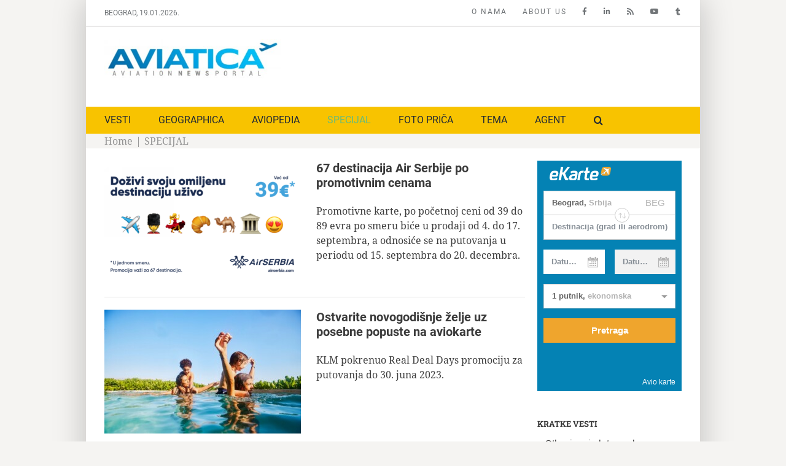

--- FILE ---
content_type: text/html; charset=UTF-8
request_url: https://www.aviatica.rs/kategorija/specijal/
body_size: 15117
content:
<!DOCTYPE html>
<html class="avada-html-layout-boxed avada-html-header-position-top avada-html-is-archive" lang="sr-RS" prefix="og: http://ogp.me/ns# fb: http://ogp.me/ns/fb#">
<head>
	<meta http-equiv="X-UA-Compatible" content="IE=edge" />
	<meta http-equiv="Content-Type" content="text/html; charset=utf-8"/>
	<meta name="viewport" content="width=device-width, initial-scale=1" />
	<meta name='robots' content='index, follow, max-image-preview:large, max-snippet:-1, max-video-preview:-1' />
<link rel="alternate" hreflang="sr-rs" href="https://www.aviatica.rs/kategorija/specijal/" />
<link rel="alternate" hreflang="x-default" href="https://www.aviatica.rs/kategorija/specijal/" />

	<!-- This site is optimized with the Yoast SEO plugin v21.8.1 - https://yoast.com/wordpress/plugins/seo/ -->
	<title>SPECIJAL - Aviatica</title>
	<link rel="canonical" href="https://www.aviatica.rs/kategorija/specijal/" />
	<link rel="next" href="https://www.aviatica.rs/kategorija/specijal/page/2/" />
	<meta property="og:locale" content="sr_RS" />
	<meta property="og:type" content="article" />
	<meta property="og:title" content="SPECIJAL - Aviatica" />
	<meta property="og:url" content="https://www.aviatica.rs/kategorija/specijal/" />
	<meta property="og:site_name" content="Aviatica" />
	<meta name="twitter:card" content="summary_large_image" />
	<meta name="twitter:site" content="@AviaticaNews" />
	<script type="application/ld+json" class="yoast-schema-graph">{"@context":"https://schema.org","@graph":[{"@type":"CollectionPage","@id":"https://www.aviatica.rs/kategorija/specijal/","url":"https://www.aviatica.rs/kategorija/specijal/","name":"SPECIJAL - Aviatica","isPartOf":{"@id":"https://www.aviatica.rs/#website"},"primaryImageOfPage":{"@id":"https://www.aviatica.rs/kategorija/specijal/#primaryimage"},"image":{"@id":"https://www.aviatica.rs/kategorija/specijal/#primaryimage"},"thumbnailUrl":"https://www.aviatica.rs/static/uploads/2023/09/67-DESTINACIJA-ER-SRBIJE-PO-PROMOTIVNIM-CENAMA.png","inLanguage":"sr-RS"},{"@type":"ImageObject","inLanguage":"sr-RS","@id":"https://www.aviatica.rs/kategorija/specijal/#primaryimage","url":"https://www.aviatica.rs/static/uploads/2023/09/67-DESTINACIJA-ER-SRBIJE-PO-PROMOTIVNIM-CENAMA.png","contentUrl":"https://www.aviatica.rs/static/uploads/2023/09/67-DESTINACIJA-ER-SRBIJE-PO-PROMOTIVNIM-CENAMA.png","width":1200,"height":800},{"@type":"WebSite","@id":"https://www.aviatica.rs/#website","url":"https://www.aviatica.rs/","name":"Aviatica","description":"Aviation News Portal","publisher":{"@id":"https://www.aviatica.rs/#organization"},"potentialAction":[{"@type":"SearchAction","target":{"@type":"EntryPoint","urlTemplate":"https://www.aviatica.rs/?s={search_term_string}"},"query-input":"required name=search_term_string"}],"inLanguage":"sr-RS"},{"@type":"Organization","@id":"https://www.aviatica.rs/#organization","name":"Aviatica","url":"https://www.aviatica.rs/","logo":{"@type":"ImageObject","inLanguage":"sr-RS","@id":"https://www.aviatica.rs/#/schema/logo/image/","url":"https://www.aviatica.rs/static/uploads/2018/03/cropped-Aviatica-logo-feb18-300px.jpg","contentUrl":"https://www.aviatica.rs/static/uploads/2018/03/cropped-Aviatica-logo-feb18-300px.jpg","width":300,"height":58,"caption":"Aviatica"},"image":{"@id":"https://www.aviatica.rs/#/schema/logo/image/"},"sameAs":["https://www.facebook.com/aviatica.rs","https://twitter.com/AviaticaNews","https://www.instagram.com/geographicamagazine/","https://www.linkedin.com/in/dragan-nikolic-serbia/","https://www.youtube.com/channel/UCSOIK97IUiNkWd766ICEQVw"]}]}</script>
	<!-- / Yoast SEO plugin. -->


<link rel="alternate" type="application/rss+xml" title="Aviatica &raquo; dovod" href="https://www.aviatica.rs/feed/" />
<link rel="alternate" type="application/rss+xml" title="Aviatica &raquo; dovod komentara" href="https://www.aviatica.rs/comments/feed/" />
					<link rel="shortcut icon" href="https://www.aviatica.rs/static/uploads/2015/08/favicon-16.png" type="image/x-icon" />
		
					<!-- Apple Touch Icon -->
			<link rel="apple-touch-icon" sizes="180x180" href="https://www.aviatica.rs/static/uploads/2015/08/favicon-114.png">
		
					<!-- Android Icon -->
			<link rel="icon" sizes="192x192" href="https://www.aviatica.rs/static/uploads/2015/08/favicon-57.png">
		
					<!-- MS Edge Icon -->
			<meta name="msapplication-TileImage" content="https://www.aviatica.rs/static/uploads/2015/08/favicon-72.png">
				<link rel="alternate" type="application/rss+xml" title="Aviatica &raquo; dovod kategorije SPECIJAL" href="https://www.aviatica.rs/kategorija/specijal/feed/" />
<link rel='stylesheet' id='wpml-blocks-css' href='https://www.aviatica.rs/static/plugins/sitepress-multilingual-cms/dist/css/blocks/styles.css?ver=4.6.3' type='text/css' media='all' />
<link rel='stylesheet' id='wpml-legacy-dropdown-0-css' href='//www.aviatica.rs/static/plugins/sitepress-multilingual-cms/templates/language-switchers/legacy-dropdown/style.min.css?ver=1' type='text/css' media='all' />
<style id='wpml-legacy-dropdown-0-inline-css' type='text/css'>
.wpml-ls-statics-shortcode_actions, .wpml-ls-statics-shortcode_actions .wpml-ls-sub-menu, .wpml-ls-statics-shortcode_actions a {border-color:#cdcdcd;}.wpml-ls-statics-shortcode_actions a {color:#444444;background-color:#ffffff;}.wpml-ls-statics-shortcode_actions a:hover,.wpml-ls-statics-shortcode_actions a:focus {color:#000000;background-color:#eeeeee;}.wpml-ls-statics-shortcode_actions .wpml-ls-current-language>a {color:#444444;background-color:#ffffff;}.wpml-ls-statics-shortcode_actions .wpml-ls-current-language:hover>a, .wpml-ls-statics-shortcode_actions .wpml-ls-current-language>a:focus {color:#000000;background-color:#eeeeee;}
</style>
<link rel='stylesheet' id='wpml-menu-item-0-css' href='//www.aviatica.rs/static/plugins/sitepress-multilingual-cms/templates/language-switchers/menu-item/style.min.css?ver=1' type='text/css' media='all' />
<link rel='stylesheet' id='child-style-css' href='https://www.aviatica.rs/static/themes/aviatica-v1/style.css?ver=6.2.8' type='text/css' media='all' />
<link rel='stylesheet' id='fusion-dynamic-css-css' href='https://www.aviatica.rs/static/uploads/fusion-styles/e7a33725fbe33886a1564afbef40d5d4.min.css?ver=3.10.1' type='text/css' media='all' />
<script type='text/javascript' src='//www.aviatica.rs/static/plugins/sitepress-multilingual-cms/templates/language-switchers/legacy-dropdown/script.min.js?ver=1' id='wpml-legacy-dropdown-0-js'></script>
<script type='text/javascript' src='https://www.aviatica.rs/wp-includes/js/jquery/jquery.min.js?ver=3.6.4' id='jquery-core-js'></script>
<link rel="https://api.w.org/" href="https://www.aviatica.rs/wp-json/" /><link rel="alternate" type="application/json" href="https://www.aviatica.rs/wp-json/wp/v2/categories/17" /><link rel="EditURI" type="application/rsd+xml" title="RSD" href="https://www.aviatica.rs/xmlrpc.php?rsd" />
<link rel="wlwmanifest" type="application/wlwmanifest+xml" href="https://www.aviatica.rs/wp-includes/wlwmanifest.xml" />
<meta name="generator" content="WordPress 6.2.8" />
<meta name="generator" content="WPML ver:4.6.3 stt:1,51;" />
<!-- auto ad code generated by Easy Google AdSense plugin v1.0.13 --><script async src="https://pagead2.googlesyndication.com/pagead/js/adsbygoogle.js?client=ca-pub-4721436753650489" crossorigin="anonymous"></script><!-- Easy Google AdSense plugin --><link rel="preload" href="https://fonts.gstatic.com/s/notoserif/v21/ga6Iaw1J5X9T9RW6j9bNfFcWaA.woff2" as="font" type="font/woff2" crossorigin><link rel="preload" href="https://fonts.gstatic.com/s/roboto/v30/KFOmCnqEu92Fr1Mu4mxK.woff2" as="font" type="font/woff2" crossorigin><link rel="preload" href="https://fonts.gstatic.com/s/robotoslab/v24/BngMUXZYTXPIvIBgJJSb6ufN5qU.woff2" as="font" type="font/woff2" crossorigin><style type="text/css" id="css-fb-visibility">@media screen and (max-width: 640px){.fusion-no-small-visibility{display:none !important;}body .sm-text-align-center{text-align:center !important;}body .sm-text-align-left{text-align:left !important;}body .sm-text-align-right{text-align:right !important;}body .sm-flex-align-center{justify-content:center !important;}body .sm-flex-align-flex-start{justify-content:flex-start !important;}body .sm-flex-align-flex-end{justify-content:flex-end !important;}body .sm-mx-auto{margin-left:auto !important;margin-right:auto !important;}body .sm-ml-auto{margin-left:auto !important;}body .sm-mr-auto{margin-right:auto !important;}body .fusion-absolute-position-small{position:absolute;top:auto;width:100%;}.awb-sticky.awb-sticky-small{ position: sticky; top: var(--awb-sticky-offset,0); }}@media screen and (min-width: 641px) and (max-width: 1024px){.fusion-no-medium-visibility{display:none !important;}body .md-text-align-center{text-align:center !important;}body .md-text-align-left{text-align:left !important;}body .md-text-align-right{text-align:right !important;}body .md-flex-align-center{justify-content:center !important;}body .md-flex-align-flex-start{justify-content:flex-start !important;}body .md-flex-align-flex-end{justify-content:flex-end !important;}body .md-mx-auto{margin-left:auto !important;margin-right:auto !important;}body .md-ml-auto{margin-left:auto !important;}body .md-mr-auto{margin-right:auto !important;}body .fusion-absolute-position-medium{position:absolute;top:auto;width:100%;}.awb-sticky.awb-sticky-medium{ position: sticky; top: var(--awb-sticky-offset,0); }}@media screen and (min-width: 1025px){.fusion-no-large-visibility{display:none !important;}body .lg-text-align-center{text-align:center !important;}body .lg-text-align-left{text-align:left !important;}body .lg-text-align-right{text-align:right !important;}body .lg-flex-align-center{justify-content:center !important;}body .lg-flex-align-flex-start{justify-content:flex-start !important;}body .lg-flex-align-flex-end{justify-content:flex-end !important;}body .lg-mx-auto{margin-left:auto !important;margin-right:auto !important;}body .lg-ml-auto{margin-left:auto !important;}body .lg-mr-auto{margin-right:auto !important;}body .fusion-absolute-position-large{position:absolute;top:auto;width:100%;}.awb-sticky.awb-sticky-large{ position: sticky; top: var(--awb-sticky-offset,0); }}</style><link rel="icon" href="https://www.aviatica.rs/static/uploads/2018/05/cropped-aviatica-mini-logo-32x32.jpg" sizes="32x32" />
<link rel="icon" href="https://www.aviatica.rs/static/uploads/2018/05/cropped-aviatica-mini-logo-192x192.jpg" sizes="192x192" />
<link rel="apple-touch-icon" href="https://www.aviatica.rs/static/uploads/2018/05/cropped-aviatica-mini-logo-180x180.jpg" />
<meta name="msapplication-TileImage" content="https://www.aviatica.rs/static/uploads/2018/05/cropped-aviatica-mini-logo-270x270.jpg" />
		<script type="text/javascript">
			var doc = document.documentElement;
			doc.setAttribute( 'data-useragent', navigator.userAgent );
		</script>
		<script>
  (function(i,s,o,g,r,a,m){i['GoogleAnalyticsObject']=r;i[r]=i[r]||function(){
  (i[r].q=i[r].q||[]).push(arguments)},i[r].l=1*new Date();a=s.createElement(o),
  m=s.getElementsByTagName(o)[0];a.async=1;a.src=g;m.parentNode.insertBefore(a,m)
  })(window,document,'script','//www.google-analytics.com/analytics.js','ga');

  ga('create', 'UA-64019939-1', 'auto');
  ga('require', 'linkid', 'linkid.js');
  ga('send', 'pageview');

</script>
	</head>

<body class="archive category category-specijal category-17 has-sidebar fusion-image-hovers fusion-pagination-sizing fusion-button_type-flat fusion-button_span-no fusion-button_gradient-linear avada-image-rollover-circle-yes avada-image-rollover-no fusion-has-button-gradient fusion-body ltr no-mobile-slidingbar fusion-disable-outline fusion-sub-menu-fade mobile-logo-pos-left layout-boxed-mode avada-has-boxed-modal-shadow-light layout-scroll-offset-full avada-has-zero-margin-offset-top fusion-top-header menu-text-align-left mobile-menu-design-modern fusion-show-pagination-text fusion-header-layout-v4 avada-responsive avada-footer-fx-none avada-menu-highlight-style-bar fusion-search-form-clean fusion-main-menu-search-overlay fusion-avatar-circle avada-sticky-shrinkage avada-dropdown-styles avada-blog-layout-medium avada-blog-archive-layout-medium avada-header-shadow-no avada-menu-icon-position-left avada-has-mainmenu-dropdown-divider avada-has-main-nav-search-icon avada-has-breadcrumb-mobile-hidden avada-has-titlebar-content_only avada-has-footer-widget-bg-image avada-has-pagination-padding avada-flyout-menu-direction-fade avada-ec-views-v1" data-awb-post-id="19997">
		<a class="skip-link screen-reader-text" href="#content">Skip to content</a>

	<div id="boxed-wrapper">
							
		<div id="wrapper" class="fusion-wrapper">
			<div id="home" style="position:relative;top:-1px;"></div>
												<div class="fusion-tb-header"><div class="fusion-fullwidth fullwidth-box fusion-builder-row-1 fusion-flex-container nonhundred-percent-fullwidth non-hundred-percent-height-scrolling" style="--awb-border-sizes-bottom:2px;--awb-border-radius-top-left:0px;--awb-border-radius-top-right:0px;--awb-border-radius-bottom-right:0px;--awb-border-radius-bottom-left:0px;" ><div class="fusion-builder-row fusion-row fusion-flex-align-items-flex-start" style="max-width:1040px;margin-left: calc(-4% / 2 );margin-right: calc(-4% / 2 );"><div class="fusion-layout-column fusion_builder_column fusion-builder-column-0 fusion_builder_column_1_4 1_4 fusion-flex-column" style="--awb-bg-size:cover;--awb-width-large:25%;--awb-margin-top-large:0px;--awb-spacing-right-large:7.68%;--awb-margin-bottom-large:0px;--awb-spacing-left-large:7.68%;--awb-width-medium:100%;--awb-order-medium:0;--awb-spacing-right-medium:1.92%;--awb-spacing-left-medium:1.92%;--awb-width-small:100%;--awb-order-small:0;--awb-spacing-right-small:1.92%;--awb-spacing-left-small:1.92%;"><div class="fusion-column-wrapper fusion-column-has-shadow fusion-flex-justify-content-flex-start fusion-content-layout-column"><div class="fusion-text fusion-text-1" style="--awb-font-size:12px;--awb-text-color:#707477;--awb-text-font-family:&quot;Roboto&quot;;--awb-text-font-style:normal;--awb-text-font-weight:400;"><p>BEOGRAD, 19.01.2026.</p>
</div></div></div><div class="fusion-layout-column fusion_builder_column fusion-builder-column-1 fusion_builder_column_3_4 3_4 fusion-flex-column" style="--awb-bg-size:cover;--awb-width-large:75%;--awb-margin-top-large:0px;--awb-spacing-right-large:2.56%;--awb-margin-bottom-large:0px;--awb-spacing-left-large:2.56%;--awb-width-medium:100%;--awb-order-medium:0;--awb-spacing-right-medium:1.92%;--awb-spacing-left-medium:1.92%;--awb-width-small:100%;--awb-order-small:0;--awb-spacing-right-small:1.92%;--awb-spacing-left-small:1.92%;"><div class="fusion-column-wrapper fusion-column-has-shadow fusion-flex-justify-content-flex-start fusion-content-layout-column"><nav class="awb-menu awb-menu_row awb-menu_em-hover mobile-mode-collapse-to-button awb-menu_icons-right awb-menu_dc-yes mobile-trigger-fullwidth-off awb-menu_mobile-toggle awb-menu_indent-left mobile-size-full-absolute loading mega-menu-loading awb-menu_desktop awb-menu_dropdown awb-menu_expand-left awb-menu_transition-fade" style="--awb-font-size:12px;--awb-margin-top:10px;--awb-margin-bottom:10px;--awb-text-transform:uppercase;--awb-min-height:1px;--awb-gap:25px;--awb-align-items:center;--awb-justify-content:flex-end;--awb-color:#707477;--awb-letter-spacing:2px;--awb-active-color:#707477;--awb-submenu-text-transform:none;--awb-icons-size:15px;--awb-icons-color:#707477;--awb-main-justify-content:flex-start;--awb-justify-title:space-evenly;--awb-mobile-justify:flex-start;--awb-mobile-caret-left:auto;--awb-mobile-caret-right:0;--awb-fusion-font-family-typography:&quot;Roboto&quot;;--awb-fusion-font-style-typography:normal;--awb-fusion-font-weight-typography:400;--awb-fusion-font-family-submenu-typography:inherit;--awb-fusion-font-style-submenu-typography:normal;--awb-fusion-font-weight-submenu-typography:400;--awb-fusion-font-family-mobile-typography:inherit;--awb-fusion-font-style-mobile-typography:normal;--awb-fusion-font-weight-mobile-typography:400;" aria-label="Top Menu" data-breakpoint="1024" data-count="0" data-transition-type="fade" data-transition-time="300"><button type="button" class="awb-menu__m-toggle awb-menu__m-toggle_no-text" aria-expanded="false" aria-controls="menu-top-menu"><span class="awb-menu__m-toggle-inner"><span class="collapsed-nav-text"><span class="screen-reader-text">Toggle Navigation</span></span><span class="awb-menu__m-collapse-icon awb-menu__m-collapse-icon_no-text"><span class="awb-menu__m-collapse-icon-open awb-menu__m-collapse-icon-open_no-text fa-bars fas"></span><span class="awb-menu__m-collapse-icon-close awb-menu__m-collapse-icon-close_no-text fa-times fas"></span></span></span></button><ul id="menu-top-menu" class="fusion-menu awb-menu__main-ul awb-menu__main-ul_row"><li  id="menu-item-17230"  class="menu-item menu-item-type-custom menu-item-object-custom menu-item-17230 awb-menu__li awb-menu__main-li awb-menu__main-li_regular"  data-item-id="17230"><span class="awb-menu__main-background-default awb-menu__main-background-default_fade"></span><span class="awb-menu__main-background-active awb-menu__main-background-active_fade"></span><a  href="https://www.aviatica.rs/o-nama/" class="awb-menu__main-a awb-menu__main-a_regular"><span class="menu-text">O NAMA</span></a></li><li  id="menu-item-17227"  class="menu-item menu-item-type-custom menu-item-object-custom menu-item-17227 awb-menu__li awb-menu__main-li awb-menu__main-li_regular"  data-item-id="17227"><span class="awb-menu__main-background-default awb-menu__main-background-default_fade"></span><span class="awb-menu__main-background-active awb-menu__main-background-active_fade"></span><a  href="https://www.aviatica.rs/en/about-us/" class="awb-menu__main-a awb-menu__main-a_regular"><span class="menu-text">ABOUT US</span></a></li><li  id="menu-item-17191"  class="menu-item menu-item-type-custom menu-item-object-custom menu-item-17191 awb-menu__li awb-menu__main-li awb-menu__main-li_regular"  data-item-id="17191"><span class="awb-menu__main-background-default awb-menu__main-background-default_fade"></span><span class="awb-menu__main-background-active awb-menu__main-background-active_fade"></span><a  href="https://www.facebook.com/aviatica.rs/" class="awb-menu__main-a awb-menu__main-a_regular awb-menu__main-a_icon-only fusion-flex-link"><span class="menu-text"><span class="menu-title menu-title_no-desktop">Facebook</span></span><span class="awb-menu__i awb-menu__i_main fusion-megamenu-icon"><i class="glyphicon fa-facebook-f fab" aria-hidden="true"></i></span></a></li><li  id="menu-item-17192"  class="menu-item menu-item-type-custom menu-item-object-custom menu-item-17192 awb-menu__li awb-menu__main-li awb-menu__main-li_regular"  data-item-id="17192"><span class="awb-menu__main-background-default awb-menu__main-background-default_fade"></span><span class="awb-menu__main-background-active awb-menu__main-background-active_fade"></span><a  href="https://www.linkedin.com/in/dragan-nikolic-serbia/" class="awb-menu__main-a awb-menu__main-a_regular awb-menu__main-a_icon-only fusion-flex-link"><span class="menu-text"><span class="menu-title menu-title_no-desktop">LinkedIn</span></span><span class="awb-menu__i awb-menu__i_main fusion-megamenu-icon"><i class="glyphicon fa-linkedin-in fab" aria-hidden="true"></i></span></a></li><li  id="menu-item-6485"  class="menu-item menu-item-type-custom menu-item-object-custom menu-item-6485 awb-menu__li awb-menu__main-li awb-menu__main-li_regular"  data-item-id="6485"><span class="awb-menu__main-background-default awb-menu__main-background-default_fade"></span><span class="awb-menu__main-background-active awb-menu__main-background-active_fade"></span><a  href="https://www.aviatica.rs/feed/" class="awb-menu__main-a awb-menu__main-a_regular awb-menu__main-a_icon-only fusion-flex-link"><span class="menu-text"><span class="menu-title menu-title_no-desktop">RSS</span></span><span class="awb-menu__i awb-menu__i_main fusion-megamenu-icon"><i class="glyphicon  fa fa-rss" aria-hidden="true"></i></span></a></li><li  id="menu-item-17232"  class="menu-item menu-item-type-custom menu-item-object-custom menu-item-17232 awb-menu__li awb-menu__main-li awb-menu__main-li_regular"  data-item-id="17232"><span class="awb-menu__main-background-default awb-menu__main-background-default_fade"></span><span class="awb-menu__main-background-active awb-menu__main-background-active_fade"></span><a  href="https://www.youtube.com/channel/UCSOIK97IUiNkWd766ICEQVw" class="awb-menu__main-a awb-menu__main-a_regular awb-menu__main-a_icon-only fusion-flex-link"><span class="menu-text"><span class="menu-title menu-title_no-desktop">YOUTUBE</span></span><span class="awb-menu__i awb-menu__i_main fusion-megamenu-icon"><i class="glyphicon fa-youtube fab" aria-hidden="true"></i></span></a></li><li  id="menu-item-1716"  class="menu-item menu-item-type-custom menu-item-object-custom menu-item-1716 awb-menu__li awb-menu__main-li awb-menu__main-li_regular"  data-item-id="1716"><span class="awb-menu__main-background-default awb-menu__main-background-default_fade"></span><span class="awb-menu__main-background-active awb-menu__main-background-active_fade"></span><a  target="_blank" rel="noopener noreferrer" href="https://twitter.com/AviaticaNews" class="awb-menu__main-a awb-menu__main-a_regular awb-menu__main-a_icon-only fusion-flex-link"><span class="menu-text"><span class="menu-title menu-title_no-desktop">AviaticaNews</span></span><span class="awb-menu__i awb-menu__i_main fusion-megamenu-icon"><i class="glyphicon fa-tumblr fab" aria-hidden="true"></i></span></a></li></ul></nav></div></div></div></div><div class="fusion-fullwidth fullwidth-box fusion-builder-row-2 fusion-flex-container nonhundred-percent-fullwidth non-hundred-percent-height-scrolling" style="--awb-border-radius-top-left:0px;--awb-border-radius-top-right:0px;--awb-border-radius-bottom-right:0px;--awb-border-radius-bottom-left:0px;--awb-padding-top:10px;--awb-padding-bottom:10px;" ><div class="fusion-builder-row fusion-row fusion-flex-align-items-flex-start" style="max-width:1040px;margin-left: calc(-4% / 2 );margin-right: calc(-4% / 2 );"><div class="fusion-layout-column fusion_builder_column fusion-builder-column-2 fusion_builder_column_1_3 1_3 fusion-flex-column" style="--awb-bg-size:cover;--awb-width-large:33.333333333333%;--awb-margin-top-large:10px;--awb-spacing-right-large:5.76%;--awb-margin-bottom-large:20px;--awb-spacing-left-large:5.76%;--awb-width-medium:100%;--awb-order-medium:0;--awb-spacing-right-medium:1.92%;--awb-spacing-left-medium:1.92%;--awb-width-small:100%;--awb-order-small:0;--awb-spacing-right-small:1.92%;--awb-spacing-left-small:1.92%;"><div class="fusion-column-wrapper fusion-column-has-shadow fusion-flex-justify-content-flex-start fusion-content-layout-column"><div class="fusion-image-element " style="--awb-max-width:300px;--awb-caption-title-font-family:var(--h2_typography-font-family);--awb-caption-title-font-weight:var(--h2_typography-font-weight);--awb-caption-title-font-style:var(--h2_typography-font-style);--awb-caption-title-size:var(--h2_typography-font-size);--awb-caption-title-transform:var(--h2_typography-text-transform);--awb-caption-title-line-height:var(--h2_typography-line-height);--awb-caption-title-letter-spacing:var(--h2_typography-letter-spacing);"><span class=" fusion-imageframe imageframe-none imageframe-1 hover-type-none" class="image-scroll"><a class="fusion-no-lightbox" href="https://www.aviatica.rs" target="_self" aria-label="aviatica-logo-2021-600px"><img decoding="async" width="300" height="70" src="https://www.aviatica.rs/static/uploads/2021/09/aviatica-logo-2021-600px.jpg" data-orig-src="https://www.aviatica.rs/static/uploads/2021/09/aviatica-logo-2021-600px-300x70.jpg" alt class="lazyload img-responsive wp-image-18262" srcset="data:image/svg+xml,%3Csvg%20xmlns%3D%27http%3A%2F%2Fwww.w3.org%2F2000%2Fsvg%27%20width%3D%27600%27%20height%3D%27139%27%20viewBox%3D%270%200%20600%20139%27%3E%3Crect%20width%3D%27600%27%20height%3D%27139%27%20fill-opacity%3D%220%22%2F%3E%3C%2Fsvg%3E" data-srcset="https://www.aviatica.rs/static/uploads/2021/09/aviatica-logo-2021-600px-200x46.jpg 200w, https://www.aviatica.rs/static/uploads/2021/09/aviatica-logo-2021-600px-400x93.jpg 400w, https://www.aviatica.rs/static/uploads/2021/09/aviatica-logo-2021-600px.jpg 600w" data-sizes="auto" data-orig-sizes="(max-width: 1024px) 100vw, (max-width: 640px) 100vw, 400px" /></a></span></div></div></div><div class="fusion-layout-column fusion_builder_column fusion-builder-column-3 fusion_builder_column_2_3 2_3 fusion-flex-column" style="--awb-bg-size:cover;--awb-width-large:66.666666666667%;--awb-margin-top-large:10px;--awb-spacing-right-large:2.88%;--awb-margin-bottom-large:20px;--awb-spacing-left-large:2.88%;--awb-width-medium:100%;--awb-order-medium:0;--awb-spacing-right-medium:1.92%;--awb-spacing-left-medium:1.92%;--awb-width-small:100%;--awb-order-small:0;--awb-spacing-right-small:1.92%;--awb-spacing-left-small:1.92%;"><div class="fusion-column-wrapper fusion-column-has-shadow fusion-flex-justify-content-flex-start fusion-content-layout-column"><script async src="//pagead2.googlesyndication.com/pagead/js/adsbygoogle.js"></script>
<!-- Geographica horizontal -->
<ins class="adsbygoogle"
     style="display:inline-block;width:580px;height:80px"
     data-ad-client="ca-pub-4721436753650489"
     data-ad-slot="3455006342"></ins>
<script>
(adsbygoogle = window.adsbygoogle || []).push({});
</script></div></div></div></div><div class="fusion-fullwidth fullwidth-box fusion-builder-row-3 fusion-flex-container nonhundred-percent-fullwidth non-hundred-percent-height-scrolling fusion-custom-z-index" style="--awb-border-radius-top-left:0px;--awb-border-radius-top-right:0px;--awb-border-radius-bottom-right:0px;--awb-border-radius-bottom-left:0px;--awb-z-index:999999;--awb-background-color:#f8c300;" ><div class="fusion-builder-row fusion-row fusion-flex-align-items-flex-start" style="max-width:1040px;margin-left: calc(-4% / 2 );margin-right: calc(-4% / 2 );"><div class="fusion-layout-column fusion_builder_column fusion-builder-column-4 fusion_builder_column_1_1 1_1 fusion-flex-column" style="--awb-bg-size:cover;--awb-width-large:100%;--awb-margin-top-large:10px;--awb-spacing-right-large:1.92%;--awb-margin-bottom-large:10px;--awb-spacing-left-large:1.92%;--awb-width-medium:100%;--awb-order-medium:0;--awb-spacing-right-medium:1.92%;--awb-spacing-left-medium:1.92%;--awb-width-small:100%;--awb-order-small:0;--awb-spacing-right-small:1.92%;--awb-spacing-left-small:1.92%;"><div class="fusion-column-wrapper fusion-column-has-shadow fusion-flex-justify-content-flex-start fusion-content-layout-column"><nav class="awb-menu awb-menu_row awb-menu_em-hover mobile-mode-collapse-to-button awb-menu_icons-left awb-menu_dc-no mobile-trigger-fullwidth-off awb-menu_mobile-toggle awb-menu_indent-left mobile-size-full-absolute loading mega-menu-loading awb-menu_desktop awb-menu_dropdown awb-menu_expand-right awb-menu_transition-fade" style="--awb-text-transform:none;--awb-min-height:1px;--awb-gap:45px;--awb-align-items:center;--awb-submenu-color:#333333;--awb-submenu-bg:#f2efef;--awb-submenu-active-bg:#f8f8f8;--awb-submenu-active-color:#333333;--awb-submenu-font-size:16px;--awb-submenu-text-transform:none;--awb-main-justify-content:flex-start;--awb-justify-title:flex-start;--awb-mobile-justify:flex-start;--awb-mobile-caret-left:auto;--awb-mobile-caret-right:0;--awb-box-shadow: 0px 0px ;;--awb-fusion-font-family-typography:&quot;Roboto&quot;;--awb-fusion-font-style-typography:normal;--awb-fusion-font-weight-typography:400;--awb-fusion-font-family-submenu-typography:&quot;Noto Serif&quot;;--awb-fusion-font-style-submenu-typography:normal;--awb-fusion-font-weight-submenu-typography:400;--awb-fusion-font-family-mobile-typography:inherit;--awb-fusion-font-style-mobile-typography:normal;--awb-fusion-font-weight-mobile-typography:400;" aria-label="Main menu" data-breakpoint="1024" data-count="1" data-transition-type="fade" data-transition-time="300"><div class="awb-menu__search-overlay">		<form role="search" class="searchform fusion-search-form  fusion-search-form-clean" method="get" action="https://www.aviatica.rs/">
			<div class="fusion-search-form-content">

				
				<div class="fusion-search-field search-field">
					<label><span class="screen-reader-text">Search for:</span>
													<input type="search" value="" name="s" class="s" placeholder="Search..." required aria-required="true" aria-label="Search..."/>
											</label>
				</div>
				<div class="fusion-search-button search-button">
					<input type="submit" class="fusion-search-submit searchsubmit" aria-label="Search" value="&#xf002;" />
									</div>

				
			</div>


			
		</form>
		<div class="fusion-search-spacer"></div><a href="#" role="button" aria-label="Close Search" class="fusion-close-search"></a></div><button type="button" class="awb-menu__m-toggle awb-menu__m-toggle_no-text" aria-expanded="false" aria-controls="menu-main-menu"><span class="awb-menu__m-toggle-inner"><span class="collapsed-nav-text"><span class="screen-reader-text">Toggle Navigation</span></span><span class="awb-menu__m-collapse-icon awb-menu__m-collapse-icon_no-text"><span class="awb-menu__m-collapse-icon-open awb-menu__m-collapse-icon-open_no-text fa-bars fas"></span><span class="awb-menu__m-collapse-icon-close awb-menu__m-collapse-icon-close_no-text fa-times fas"></span></span></span></button><ul id="menu-main-menu" class="fusion-menu awb-menu__main-ul awb-menu__main-ul_row"><li  id="menu-item-117"  class="menu-item menu-item-type-taxonomy menu-item-object-category menu-item-has-children menu-item-117 awb-menu__li awb-menu__main-li awb-menu__main-li_regular"  data-item-id="117"><span class="awb-menu__main-background-default awb-menu__main-background-default_fade"></span><span class="awb-menu__main-background-active awb-menu__main-background-active_fade"></span><a  href="https://www.aviatica.rs/kategorija/vesti-2/" class="awb-menu__main-a awb-menu__main-a_regular"><span class="menu-text">VESTI</span><span class="awb-menu__open-nav-submenu-hover"></span></a><button type="button" aria-label="Open submenu of VESTI" aria-expanded="false" class="awb-menu__open-nav-submenu_mobile awb-menu__open-nav-submenu_main"></button><ul class="awb-menu__sub-ul awb-menu__sub-ul_main"><li  id="menu-item-409"  class="menu-item menu-item-type-taxonomy menu-item-object-category menu-item-409 awb-menu__li awb-menu__sub-li" ><a  href="https://www.aviatica.rs/kategorija/vesti-2/srbija-region/" class="awb-menu__sub-a"><span>Srbija i region</span></a></li><li  id="menu-item-408"  class="menu-item menu-item-type-taxonomy menu-item-object-category menu-item-408 awb-menu__li awb-menu__sub-li" ><a  href="https://www.aviatica.rs/kategorija/vesti-2/info/" class="awb-menu__sub-a"><span>Info</span></a></li><li  id="menu-item-14669"  class="menu-item menu-item-type-taxonomy menu-item-object-category menu-item-14669 awb-menu__li awb-menu__sub-li" ><a  href="https://www.aviatica.rs/kategorija/vesti-2/biznis/" class="awb-menu__sub-a"><span>Biznis</span></a></li><li  id="menu-item-3029"  class="menu-item menu-item-type-taxonomy menu-item-object-category menu-item-3029 awb-menu__li awb-menu__sub-li" ><a  href="https://www.aviatica.rs/kategorija/vesti-2/rute/" class="awb-menu__sub-a"><span>Rute</span></a></li><li  id="menu-item-14670"  class="menu-item menu-item-type-taxonomy menu-item-object-category menu-item-14670 awb-menu__li awb-menu__sub-li" ><a  href="https://www.aviatica.rs/kategorija/vesti-2/flota/" class="awb-menu__sub-a"><span>Flota</span></a></li><li  id="menu-item-412"  class="menu-item menu-item-type-taxonomy menu-item-object-category menu-item-412 awb-menu__li awb-menu__sub-li" ><a  href="https://www.aviatica.rs/kategorija/vesti-2/crna-kutija/" class="awb-menu__sub-a"><span>Crna kutija</span></a></li><li  id="menu-item-130"  class="menu-item menu-item-type-taxonomy menu-item-object-category menu-item-130 awb-menu__li awb-menu__sub-li" ><a  href="https://www.aviatica.rs/kategorija/vesti-2/ukratko/" class="awb-menu__sub-a"><span>Ukratko</span></a></li></ul></li><li  id="menu-item-116"  class="menu-item menu-item-type-taxonomy menu-item-object-category menu-item-has-children menu-item-116 awb-menu__li awb-menu__main-li awb-menu__main-li_regular"  data-item-id="116"><span class="awb-menu__main-background-default awb-menu__main-background-default_fade"></span><span class="awb-menu__main-background-active awb-menu__main-background-active_fade"></span><a  href="https://www.aviatica.rs/kategorija/geographica/" class="awb-menu__main-a awb-menu__main-a_regular"><span class="menu-text">GEOGRAPHICA</span><span class="awb-menu__open-nav-submenu-hover"></span></a><button type="button" aria-label="Open submenu of GEOGRAPHICA" aria-expanded="false" class="awb-menu__open-nav-submenu_mobile awb-menu__open-nav-submenu_main"></button><ul class="awb-menu__sub-ul awb-menu__sub-ul_main"><li  id="menu-item-14664"  class="menu-item menu-item-type-taxonomy menu-item-object-category menu-item-14664 awb-menu__li awb-menu__sub-li" ><a  href="https://www.aviatica.rs/kategorija/geographica/travel/" class="awb-menu__sub-a"><span>Travel</span></a></li><li  id="menu-item-127"  class="menu-item menu-item-type-taxonomy menu-item-object-category menu-item-127 awb-menu__li awb-menu__sub-li" ><a  href="https://www.aviatica.rs/kategorija/geographica/onboard/" class="awb-menu__sub-a"><span>Onboard</span></a></li><li  id="menu-item-124"  class="menu-item menu-item-type-taxonomy menu-item-object-category menu-item-124 awb-menu__li awb-menu__sub-li" ><a  href="https://www.aviatica.rs/kategorija/geographica/razglednice/" class="awb-menu__sub-a"><span>Razglednice</span></a></li><li  id="menu-item-8789"  class="menu-item menu-item-type-taxonomy menu-item-object-category menu-item-8789 awb-menu__li awb-menu__sub-li" ><a  href="https://www.aviatica.rs/kategorija/geographica/geograf/" class="awb-menu__sub-a"><span>Geograf</span></a></li><li  id="menu-item-125"  class="menu-item menu-item-type-taxonomy menu-item-object-category menu-item-125 awb-menu__li awb-menu__sub-li" ><a  href="https://www.aviatica.rs/kategorija/geographica/magazin/" class="awb-menu__sub-a"><span>Magazin</span></a></li></ul></li><li  id="menu-item-118"  class="menu-item menu-item-type-taxonomy menu-item-object-category menu-item-has-children menu-item-118 awb-menu__li awb-menu__main-li awb-menu__main-li_regular"  data-item-id="118"><span class="awb-menu__main-background-default awb-menu__main-background-default_fade"></span><span class="awb-menu__main-background-active awb-menu__main-background-active_fade"></span><a  href="https://www.aviatica.rs/kategorija/aviopedia/" class="awb-menu__main-a awb-menu__main-a_regular"><span class="menu-text">AVIOPEDIA</span><span class="awb-menu__open-nav-submenu-hover"></span></a><button type="button" aria-label="Open submenu of AVIOPEDIA" aria-expanded="false" class="awb-menu__open-nav-submenu_mobile awb-menu__open-nav-submenu_main"></button><ul class="awb-menu__sub-ul awb-menu__sub-ul_main"><li  id="menu-item-119"  class="menu-item menu-item-type-taxonomy menu-item-object-category menu-item-119 awb-menu__li awb-menu__sub-li" ><a  href="https://www.aviatica.rs/kategorija/aviopedia/aerodromi/" class="awb-menu__sub-a"><span>Aerodromi</span></a></li><li  id="menu-item-120"  class="menu-item menu-item-type-taxonomy menu-item-object-category menu-item-120 awb-menu__li awb-menu__sub-li" ><a  href="https://www.aviatica.rs/kategorija/aviopedia/aerodromski-saloni/" class="awb-menu__sub-a"><span>Aerodromski saloni</span></a></li><li  id="menu-item-121"  class="menu-item menu-item-type-taxonomy menu-item-object-category menu-item-121 awb-menu__li awb-menu__sub-li" ><a  href="https://www.aviatica.rs/kategorija/aviopedia/avio-alijanse/" class="awb-menu__sub-a"><span>Avio alijanse</span></a></li><li  id="menu-item-122"  class="menu-item menu-item-type-taxonomy menu-item-object-category menu-item-122 awb-menu__li awb-menu__sub-li" ><a  href="https://www.aviatica.rs/kategorija/aviopedia/avio-kompanije/" class="awb-menu__sub-a"><span>Avio kompanije</span></a></li><li  id="menu-item-123"  class="menu-item menu-item-type-taxonomy menu-item-object-category menu-item-123 awb-menu__li awb-menu__sub-li" ><a  href="https://www.aviatica.rs/kategorija/aviopedia/frequent-flyer/" class="awb-menu__sub-a"><span>Frequent flyer</span></a></li></ul></li><li  id="menu-item-98"  class="menu-item menu-item-type-taxonomy menu-item-object-category current-menu-item menu-item-has-children menu-item-98 awb-menu__li awb-menu__main-li awb-menu__main-li_regular"  data-item-id="98"><span class="awb-menu__main-background-default awb-menu__main-background-default_fade"></span><span class="awb-menu__main-background-active awb-menu__main-background-active_fade"></span><a  href="https://www.aviatica.rs/kategorija/specijal/" class="awb-menu__main-a awb-menu__main-a_regular"><span class="menu-text">SPECIJAL</span><span class="awb-menu__open-nav-submenu-hover"></span></a><button type="button" aria-label="Open submenu of SPECIJAL" aria-expanded="false" class="awb-menu__open-nav-submenu_mobile awb-menu__open-nav-submenu_main"></button><ul class="awb-menu__sub-ul awb-menu__sub-ul_main"><li  id="menu-item-128"  class="menu-item menu-item-type-taxonomy menu-item-object-category menu-item-128 awb-menu__li awb-menu__sub-li" ><a  href="https://www.aviatica.rs/kategorija/specijal/intervju/" class="awb-menu__sub-a"><span>Intervju</span></a></li><li  id="menu-item-129"  class="menu-item menu-item-type-taxonomy menu-item-object-category menu-item-129 awb-menu__li awb-menu__sub-li" ><a  href="https://www.aviatica.rs/kategorija/specijal/reportaze/" class="awb-menu__sub-a"><span>Reportaže</span></a></li><li  id="menu-item-3356"  class="menu-item menu-item-type-taxonomy menu-item-object-category menu-item-3356 awb-menu__li awb-menu__sub-li" ><a  href="https://www.aviatica.rs/kategorija/specijal/promo/" class="awb-menu__sub-a"><span>Promo<span class="awb-menu__description">Promo tekstovi</span></span></a></li><li  id="menu-item-413"  class="menu-item menu-item-type-taxonomy menu-item-object-category menu-item-413 awb-menu__li awb-menu__sub-li" ><a  href="https://www.aviatica.rs/kategorija/specijal/komentar-2/" class="awb-menu__sub-a"><span>Komentar</span></a></li></ul></li><li  id="menu-item-733"  class="menu-item menu-item-type-taxonomy menu-item-object-category menu-item-733 awb-menu__li awb-menu__main-li awb-menu__main-li_regular"  data-item-id="733"><span class="awb-menu__main-background-default awb-menu__main-background-default_fade"></span><span class="awb-menu__main-background-active awb-menu__main-background-active_fade"></span><a  href="https://www.aviatica.rs/kategorija/foto_prica/" class="awb-menu__main-a awb-menu__main-a_regular"><span class="menu-text">FOTO PRIČA</span></a></li><li  id="menu-item-10098"  class="menu-item menu-item-type-taxonomy menu-item-object-category menu-item-has-children menu-item-10098 awb-menu__li awb-menu__main-li awb-menu__main-li_regular"  data-item-id="10098"><span class="awb-menu__main-background-default awb-menu__main-background-default_fade"></span><span class="awb-menu__main-background-active awb-menu__main-background-active_fade"></span><a  href="https://www.aviatica.rs/kategorija/tema/" class="awb-menu__main-a awb-menu__main-a_regular"><span class="menu-text">TEMA</span><span class="awb-menu__open-nav-submenu-hover"></span></a><button type="button" aria-label="Open submenu of TEMA" aria-expanded="false" class="awb-menu__open-nav-submenu_mobile awb-menu__open-nav-submenu_main"></button><ul class="awb-menu__sub-ul awb-menu__sub-ul_main"><li  id="menu-item-12343"  class="menu-item menu-item-type-taxonomy menu-item-object-category menu-item-12343 awb-menu__li awb-menu__sub-li" ><a  href="https://www.aviatica.rs/kategorija/tema/koronavirus/" class="awb-menu__sub-a"><span>Koronavirus</span></a></li><li  id="menu-item-14671"  class="menu-item menu-item-type-taxonomy menu-item-object-category menu-item-14671 awb-menu__li awb-menu__sub-li" ><a  href="https://www.aviatica.rs/kategorija/tema/alitalia/" class="awb-menu__sub-a"><span>Alitalia</span></a></li><li  id="menu-item-10096"  class="menu-item menu-item-type-taxonomy menu-item-object-category menu-item-10096 awb-menu__li awb-menu__sub-li" ><a  href="https://www.aviatica.rs/kategorija/737-max/" class="awb-menu__sub-a"><span>Boeing 737 MAX</span></a></li><li  id="menu-item-10097"  class="menu-item menu-item-type-taxonomy menu-item-object-category menu-item-10097 awb-menu__li awb-menu__sub-li" ><a  href="https://www.aviatica.rs/kategorija/tema/iata/" class="awb-menu__sub-a"><span>IATA</span></a></li></ul></li><li  id="menu-item-13606"  class="menu-item menu-item-type-taxonomy menu-item-object-category menu-item-13606 awb-menu__li awb-menu__main-li awb-menu__main-li_regular"  data-item-id="13606"><span class="awb-menu__main-background-default awb-menu__main-background-default_fade"></span><span class="awb-menu__main-background-active awb-menu__main-background-active_fade"></span><a  href="https://www.aviatica.rs/kategorija/agent/" class="awb-menu__main-a awb-menu__main-a_regular"><span class="menu-text">AGENT</span></a></li><li  id="menu-item-18181"  class="menu-item menu-item-type-custom menu-item-object-custom custom-menu-search awb-menu__li_search-overlay menu-item-18181 awb-menu__li awb-menu__main-li awb-menu__main-li_regular"  data-item-id="18181"><span class="awb-menu__main-background-default awb-menu__main-background-default_fade"></span><span class="awb-menu__main-background-active awb-menu__main-background-active_fade"></span><a class="awb-menu__main-a awb-menu__main-a_regular fusion-main-menu-icon awb-menu__overlay-search-trigger trigger-overlay" href="#" aria-label="Search" data-title="Search" title="Search" role="button" aria-expanded="false"></a><div class="awb-menu__search-inline awb-menu__search-inline_no-desktop">		<form role="search" class="searchform fusion-search-form  fusion-search-form-clean" method="get" action="https://www.aviatica.rs/">
			<div class="fusion-search-form-content">

				
				<div class="fusion-search-field search-field">
					<label><span class="screen-reader-text">Search for:</span>
													<input type="search" value="" name="s" class="s" placeholder="Search..." required aria-required="true" aria-label="Search..."/>
											</label>
				</div>
				<div class="fusion-search-button search-button">
					<input type="submit" class="fusion-search-submit searchsubmit" aria-label="Search" value="&#xf002;" />
									</div>

				
			</div>


			
		</form>
		<div class="fusion-search-spacer"></div><a href="#" role="button" aria-label="Close Search" class="fusion-close-search"></a></div></li></ul></nav></div></div></div></div>
</div>		<div id="sliders-container" class="fusion-slider-visibility">
					</div>
											
			<section class="avada-page-titlebar-wrapper" aria-label="Page Title Bar">
	<div class="fusion-page-title-bar fusion-page-title-bar-none fusion-page-title-bar-right">
		<div class="fusion-page-title-row">
			<div class="fusion-page-title-wrapper">
				<div class="fusion-page-title-captions">

					
					
				</div>

															<div class="fusion-page-title-secondary">
							<div class="fusion-breadcrumbs awb-yoast-breadcrumbs"><span class="fusion-breadcrumb-item"><a href="https://www.aviatica.rs" class="fusion-breadcrumb-link"><span >Home</span></a></span><span class="fusion-breadcrumb-sep">|</span><span class="fusion-breadcrumb-item"><span  class="breadcrumb-leaf">SPECIJAL</span></span></div>						</div>
									
			</div>
		</div>
	</div>
</section>

						<main id="main" class="clearfix ">
				<div class="fusion-row" style="">
<section id="content" class="" style="float: left;">
	
	<div id="posts-container" class="fusion-blog-archive fusion-blog-layout-medium-wrapper fusion-clearfix">
	<div class="fusion-posts-container fusion-blog-layout-medium fusion-no-meta-info fusion-blog-pagination " data-pages="16">
		
		
													<article id="post-19997" class="fusion-post-medium  post fusion-clearfix post-19997 type-post status-publish format-standard has-post-thumbnail hentry category-promo tag-air-serbia tag-promocija">
				
				
				
									
		<div class="fusion-flexslider flexslider fusion-flexslider-loading fusion-post-slideshow">
		<ul class="slides">
																		<li><div  class="fusion-image-wrapper fusion-image-size-fixed" aria-haspopup="true">
							<a href="https://www.aviatica.rs/67-destinacija-air-serbije-po-promotivnim-cenama/" aria-label="67 destinacija Air Serbije po promotivnim cenama">
							<img width="320" height="202" src="https://www.aviatica.rs/static/uploads/2023/09/67-DESTINACIJA-ER-SRBIJE-PO-PROMOTIVNIM-CENAMA-320x202.png" class="attachment-blog-medium size-blog-medium lazyload wp-post-image" alt="" decoding="async" srcset="data:image/svg+xml,%3Csvg%20xmlns%3D%27http%3A%2F%2Fwww.w3.org%2F2000%2Fsvg%27%20width%3D%271200%27%20height%3D%27800%27%20viewBox%3D%270%200%201200%20800%27%3E%3Crect%20width%3D%271200%27%20height%3D%27800%27%20fill-opacity%3D%220%22%2F%3E%3C%2Fsvg%3E" data-orig-src="https://www.aviatica.rs/static/uploads/2023/09/67-DESTINACIJA-ER-SRBIJE-PO-PROMOTIVNIM-CENAMA-320x202.png" data-srcset="https://www.aviatica.rs/static/uploads/2023/09/67-DESTINACIJA-ER-SRBIJE-PO-PROMOTIVNIM-CENAMA-320x202.png 320w, https://www.aviatica.rs/static/uploads/2023/09/67-DESTINACIJA-ER-SRBIJE-PO-PROMOTIVNIM-CENAMA-700x441.png 700w" data-sizes="auto" />			</a>
							</div>
</li>
																																																																														</ul>
	</div>
				
				
				
				<div class="fusion-post-content post-content">
					<h2 class="fusion-post-title"><a href="https://www.aviatica.rs/67-destinacija-air-serbije-po-promotivnim-cenama/">67 destinacija Air Serbije po promotivnim cenama</a></h2>
										
					<div class="fusion-post-content-container">
						<p>Promotivne karte, po početnoj ceni od 39 do 89 evra po smeru biće u prodaji od 4. do 17. septembra, a odnosiće se na putovanja u periodu od 15. septembra do 20. decembra.</p>					</div>
				</div>

									<div class="fusion-clearfix"></div>
				
																	
				
							</article>

			
											<article id="post-19692" class="fusion-post-medium  post fusion-clearfix post-19692 type-post status-publish format-standard has-post-thumbnail hentry category-promo tag-klm tag-promocija tag-real-deal-days">
				
				
				
									
		<div class="fusion-flexslider flexslider fusion-flexslider-loading fusion-post-slideshow">
		<ul class="slides">
																		<li><div  class="fusion-image-wrapper fusion-image-size-fixed" aria-haspopup="true">
							<a href="https://www.aviatica.rs/ostvarite-novogodisnje-zelje-uz-posebne-popuste-na-aviokarte/" aria-label="Ostvarite novogodišnje želje uz posebne popuste na aviokarte">
							<img width="320" height="202" src="https://www.aviatica.rs/static/uploads/2023/01/KLM_Real_Deal_Days-320x202.jpg" class="attachment-blog-medium size-blog-medium lazyload wp-post-image" alt="" decoding="async" srcset="data:image/svg+xml,%3Csvg%20xmlns%3D%27http%3A%2F%2Fwww.w3.org%2F2000%2Fsvg%27%20width%3D%271200%27%20height%3D%27800%27%20viewBox%3D%270%200%201200%20800%27%3E%3Crect%20width%3D%271200%27%20height%3D%27800%27%20fill-opacity%3D%220%22%2F%3E%3C%2Fsvg%3E" data-orig-src="https://www.aviatica.rs/static/uploads/2023/01/KLM_Real_Deal_Days-320x202.jpg" data-srcset="https://www.aviatica.rs/static/uploads/2023/01/KLM_Real_Deal_Days-320x202.jpg 320w, https://www.aviatica.rs/static/uploads/2023/01/KLM_Real_Deal_Days-700x441.jpg 700w" data-sizes="auto" />			</a>
							</div>
</li>
																																																																														</ul>
	</div>
				
				
				
				<div class="fusion-post-content post-content">
					<h2 class="fusion-post-title"><a href="https://www.aviatica.rs/ostvarite-novogodisnje-zelje-uz-posebne-popuste-na-aviokarte/">Ostvarite novogodišnje želje uz posebne popuste na aviokarte</a></h2>
										
					<div class="fusion-post-content-container">
						<p>KLM pokrenuo Real Deal Days promociju za putovanja do 30. juna 2023.</p>					</div>
				</div>

									<div class="fusion-clearfix"></div>
				
																	
				
							</article>

			
											<article id="post-19688" class="fusion-post-medium  post fusion-clearfix post-19688 type-post status-publish format-standard has-post-thumbnail hentry category-promo tag-air-france tag-promocija tag-randez-vouz">
				
				
				
									
		<div class="fusion-flexslider flexslider fusion-flexslider-loading fusion-post-slideshow">
		<ul class="slides">
																		<li><div  class="fusion-image-wrapper fusion-image-size-fixed" aria-haspopup="true">
							<a href="https://www.aviatica.rs/air-france-kako-da-ove-godine-ustedite-na-aviokartama/" aria-label="Air France: Kako da ove godine uštedite na aviokartama">
							<img width="320" height="202" src="https://www.aviatica.rs/static/uploads/2023/01/Air-France1200x800-320x202.png" class="attachment-blog-medium size-blog-medium lazyload wp-post-image" alt="" decoding="async" srcset="data:image/svg+xml,%3Csvg%20xmlns%3D%27http%3A%2F%2Fwww.w3.org%2F2000%2Fsvg%27%20width%3D%271200%27%20height%3D%27800%27%20viewBox%3D%270%200%201200%20800%27%3E%3Crect%20width%3D%271200%27%20height%3D%27800%27%20fill-opacity%3D%220%22%2F%3E%3C%2Fsvg%3E" data-orig-src="https://www.aviatica.rs/static/uploads/2023/01/Air-France1200x800-320x202.png" data-srcset="https://www.aviatica.rs/static/uploads/2023/01/Air-France1200x800-320x202.png 320w, https://www.aviatica.rs/static/uploads/2023/01/Air-France1200x800-700x441.png 700w" data-sizes="auto" />			</a>
							</div>
</li>
																																																																														</ul>
	</div>
				
				
				
				<div class="fusion-post-content post-content">
					<h2 class="fusion-post-title"><a href="https://www.aviatica.rs/air-france-kako-da-ove-godine-ustedite-na-aviokartama/">Air France: Kako da ove godine uštedite na aviokartama</a></h2>
										
					<div class="fusion-post-content-container">
						<p>Počela je Air France Rendez-vouz promocija za putovanja do 30. juna 2023.</p>					</div>
				</div>

									<div class="fusion-clearfix"></div>
				
																	
				
							</article>

			
											<article id="post-19629" class="fusion-post-medium  post fusion-clearfix post-19629 type-post status-publish format-standard has-post-thumbnail hentry category-promo tag-air-france tag-aviokarte tag-early-bird tag-promocija">
				
				
				
									
		<div class="fusion-flexslider flexslider fusion-flexslider-loading fusion-post-slideshow">
		<ul class="slides">
																		<li><div  class="fusion-image-wrapper fusion-image-size-fixed" aria-haspopup="true">
							<a href="https://www.aviatica.rs/snizenje-cena-avio-karata-za-1000-destinacija-sirom-sveta/" aria-label="Sniženje cena avio-karata za 1000 destinacija širom sveta">
							<img width="320" height="202" src="https://www.aviatica.rs/static/uploads/2022/11/1200x1200-ppl-320x202.png" class="attachment-blog-medium size-blog-medium lazyload wp-post-image" alt="" decoding="async" srcset="data:image/svg+xml,%3Csvg%20xmlns%3D%27http%3A%2F%2Fwww.w3.org%2F2000%2Fsvg%27%20width%3D%271200%27%20height%3D%27800%27%20viewBox%3D%270%200%201200%20800%27%3E%3Crect%20width%3D%271200%27%20height%3D%27800%27%20fill-opacity%3D%220%22%2F%3E%3C%2Fsvg%3E" data-orig-src="https://www.aviatica.rs/static/uploads/2022/11/1200x1200-ppl-320x202.png" data-srcset="https://www.aviatica.rs/static/uploads/2022/11/1200x1200-ppl-320x202.png 320w, https://www.aviatica.rs/static/uploads/2022/11/1200x1200-ppl-700x441.png 700w" data-sizes="auto" />			</a>
							</div>
</li>
																																																																														</ul>
	</div>
				
				
				
				<div class="fusion-post-content post-content">
					<h2 class="fusion-post-title"><a href="https://www.aviatica.rs/snizenje-cena-avio-karata-za-1000-destinacija-sirom-sveta/">Sniženje cena avio-karata za 1000 destinacija širom sveta</a></h2>
										
					<div class="fusion-post-content-container">
						<p>Air France putnicima iz Srbije nudi snižene cene avio-karata za putovanja do 31. marta 2023.godine. </p>					</div>
				</div>

									<div class="fusion-clearfix"></div>
				
																	
				
							</article>

			
											<article id="post-19539" class="fusion-post-medium  post fusion-clearfix post-19539 type-post status-publish format-standard has-post-thumbnail hentry category-promo tag-air-france tag-avio-karte tag-promocija tag-rendez-vous">
				
				
				
									
		<div class="fusion-flexslider flexslider fusion-flexslider-loading fusion-post-slideshow">
		<ul class="slides">
																		<li><div  class="fusion-image-wrapper fusion-image-size-fixed" aria-haspopup="true">
							<a href="https://www.aviatica.rs/air-france-snizenje-cena-avio-karata-za-svetski-dan-turizma/" aria-label="Air France: Sniženje cena avio-karata za Svetski dan turizma">
							<img width="320" height="202" src="https://www.aviatica.rs/static/uploads/2022/09/ppl-1200x800-1-320x202.png" class="attachment-blog-medium size-blog-medium lazyload wp-post-image" alt="" decoding="async" srcset="data:image/svg+xml,%3Csvg%20xmlns%3D%27http%3A%2F%2Fwww.w3.org%2F2000%2Fsvg%27%20width%3D%271200%27%20height%3D%27800%27%20viewBox%3D%270%200%201200%20800%27%3E%3Crect%20width%3D%271200%27%20height%3D%27800%27%20fill-opacity%3D%220%22%2F%3E%3C%2Fsvg%3E" data-orig-src="https://www.aviatica.rs/static/uploads/2022/09/ppl-1200x800-1-320x202.png" data-srcset="https://www.aviatica.rs/static/uploads/2022/09/ppl-1200x800-1-320x202.png 320w, https://www.aviatica.rs/static/uploads/2022/09/ppl-1200x800-1-700x441.png 700w" data-sizes="auto" />			</a>
							</div>
</li>
																																																																														</ul>
	</div>
				
				
				
				<div class="fusion-post-content post-content">
					<h2 class="fusion-post-title"><a href="https://www.aviatica.rs/air-france-snizenje-cena-avio-karata-za-svetski-dan-turizma/">Air France: Sniženje cena avio-karata za Svetski dan turizma</a></h2>
										
					<div class="fusion-post-content-container">
						<p>Povodom svetskog dana turizma Air France započinje Rendez-vous promociju za putovanja do 31. marta 2023. godine</p>					</div>
				</div>

									<div class="fusion-clearfix"></div>
				
																	
				
							</article>

			
											<article id="post-19521" class="fusion-post-medium  post fusion-clearfix post-19521 type-post status-publish format-standard has-post-thumbnail hentry category-promo tag-air-serbia tag-promo">
				
				
				
									
		<div class="fusion-flexslider flexslider fusion-flexslider-loading fusion-post-slideshow">
		<ul class="slides">
																		<li><div  class="fusion-image-wrapper fusion-image-size-fixed" aria-haspopup="true">
							<a href="https://www.aviatica.rs/avio-karte-air-serbije-pocev-od-39-evra/" aria-label="Avio-karte Air Serbije počev od 39 evra">
							<img width="320" height="202" src="https://www.aviatica.rs/static/uploads/2022/09/PROMOTIVNA-AKCIJA-ER-SRBIJE-U-SEPTEMBRU-320x202.jpg" class="attachment-blog-medium size-blog-medium lazyload wp-post-image" alt="" decoding="async" srcset="data:image/svg+xml,%3Csvg%20xmlns%3D%27http%3A%2F%2Fwww.w3.org%2F2000%2Fsvg%27%20width%3D%271024%27%20height%3D%27512%27%20viewBox%3D%270%200%201024%20512%27%3E%3Crect%20width%3D%271024%27%20height%3D%27512%27%20fill-opacity%3D%220%22%2F%3E%3C%2Fsvg%3E" data-orig-src="https://www.aviatica.rs/static/uploads/2022/09/PROMOTIVNA-AKCIJA-ER-SRBIJE-U-SEPTEMBRU-320x202.jpg" data-srcset="https://www.aviatica.rs/static/uploads/2022/09/PROMOTIVNA-AKCIJA-ER-SRBIJE-U-SEPTEMBRU-320x202.jpg 320w, https://www.aviatica.rs/static/uploads/2022/09/PROMOTIVNA-AKCIJA-ER-SRBIJE-U-SEPTEMBRU-700x441.jpg 700w" data-sizes="auto" />			</a>
							</div>
</li>
																																																																														</ul>
	</div>
				
				
				
				<div class="fusion-post-content post-content">
					<h2 class="fusion-post-title"><a href="https://www.aviatica.rs/avio-karte-air-serbije-pocev-od-39-evra/">Avio-karte Air Serbije počev od 39 evra</a></h2>
										
					<div class="fusion-post-content-container">
						<p>Air Serbia na promotivnoj akciji u septembru nudi karte po ceni već od 39 evra po smeru.</p>					</div>
				</div>

									<div class="fusion-clearfix"></div>
				
																	
				
							</article>

			
											<article id="post-19506" class="fusion-post-medium  post fusion-clearfix post-19506 type-post status-publish format-standard has-post-thumbnail hentry category-promo tag-dream-deals tag-klm tag-promo">
				
				
				
									
		<div class="fusion-flexslider flexslider fusion-flexslider-loading fusion-post-slideshow">
		<ul class="slides">
																		<li><div  class="fusion-image-wrapper fusion-image-size-fixed" aria-haspopup="true">
							<a href="https://www.aviatica.rs/klm-dream-deals-promocija-do-za-putovanja-do-kraja-marta-2023/" aria-label="KLM Dream Deals promocija do za putovanja do kraja marta 2023.">
							<img width="320" height="202" src="https://www.aviatica.rs/static/uploads/2022/09/DreamDeals_NorthAmerica_Icons_3840x2000-320x202.jpg" class="attachment-blog-medium size-blog-medium lazyload wp-post-image" alt="" decoding="async" srcset="data:image/svg+xml,%3Csvg%20xmlns%3D%27http%3A%2F%2Fwww.w3.org%2F2000%2Fsvg%27%20width%3D%271054%27%20height%3D%27740%27%20viewBox%3D%270%200%201054%20740%27%3E%3Crect%20width%3D%271054%27%20height%3D%27740%27%20fill-opacity%3D%220%22%2F%3E%3C%2Fsvg%3E" data-orig-src="https://www.aviatica.rs/static/uploads/2022/09/DreamDeals_NorthAmerica_Icons_3840x2000-320x202.jpg" data-srcset="https://www.aviatica.rs/static/uploads/2022/09/DreamDeals_NorthAmerica_Icons_3840x2000-320x202.jpg 320w, https://www.aviatica.rs/static/uploads/2022/09/DreamDeals_NorthAmerica_Icons_3840x2000-700x441.jpg 700w" data-sizes="auto" />			</a>
							</div>
</li>
																																																																														</ul>
	</div>
				
				
				
				<div class="fusion-post-content post-content">
					<h2 class="fusion-post-title"><a href="https://www.aviatica.rs/klm-dream-deals-promocija-do-za-putovanja-do-kraja-marta-2023/">KLM Dream Deals promocija do za putovanja do kraja marta 2023.</a></h2>
										
					<div class="fusion-post-content-container">
						<p>KLM Dream Deals promotivna kampanja traje od 14. do 28. septembra 2022, a karte se mogu iskoristiti do 31. marta 2023.</p>					</div>
				</div>

									<div class="fusion-clearfix"></div>
				
																	
				
							</article>

			
											<article id="post-19399" class="fusion-post-medium  post fusion-clearfix post-19399 type-post status-publish format-standard has-post-thumbnail hentry category-komentar-2 tag-airmageddon tag-avio-saobracaj tag-emirates tag-ermagedon tag-evropa tag-london tag-lufthansa">
				
				
				
									
		<div class="fusion-flexslider flexslider fusion-flexslider-loading fusion-post-slideshow">
		<ul class="slides">
																		<li><div  class="fusion-image-wrapper fusion-image-size-fixed" aria-haspopup="true">
							<a href="https://www.aviatica.rs/airmageddon-najbolja-rec-da-opise-stanje-u-avio-saobracaju/" aria-label="Airmageddon – najbolja reč da opiše stanje u avio-saobraćaju">
							<img width="320" height="202" src="https://www.aviatica.rs/static/uploads/2022/07/lisbon-airport-vinci-320x202.jpg" class="attachment-blog-medium size-blog-medium lazyload wp-post-image" alt="" decoding="async" srcset="data:image/svg+xml,%3Csvg%20xmlns%3D%27http%3A%2F%2Fwww.w3.org%2F2000%2Fsvg%27%20width%3D%27960%27%20height%3D%27600%27%20viewBox%3D%270%200%20960%20600%27%3E%3Crect%20width%3D%27960%27%20height%3D%27600%27%20fill-opacity%3D%220%22%2F%3E%3C%2Fsvg%3E" data-orig-src="https://www.aviatica.rs/static/uploads/2022/07/lisbon-airport-vinci-320x202.jpg" data-srcset="https://www.aviatica.rs/static/uploads/2022/07/lisbon-airport-vinci-200x125.jpg 200w, https://www.aviatica.rs/static/uploads/2022/07/lisbon-airport-vinci-300x188.jpg 300w, https://www.aviatica.rs/static/uploads/2022/07/lisbon-airport-vinci-320x202.jpg 320w, https://www.aviatica.rs/static/uploads/2022/07/lisbon-airport-vinci-700x441.jpg 700w" data-sizes="auto" />			</a>
							</div>
</li>
																																																																														</ul>
	</div>
				
				
				
				<div class="fusion-post-content post-content">
					<h2 class="fusion-post-title"><a href="https://www.aviatica.rs/airmageddon-najbolja-rec-da-opise-stanje-u-avio-saobracaju/">Airmageddon – najbolja reč da opiše stanje u avio-saobraćaju</a></h2>
										
					<div class="fusion-post-content-container">
						<p>Kolaps avio-saobraćaja širom Evrope frustrira aviokompanije, aerodrome, a ponajviše putnike.</p>					</div>
				</div>

									<div class="fusion-clearfix"></div>
				
																	
				
							</article>

			
											<article id="post-18987" class="fusion-post-medium  post fusion-clearfix post-18987 type-post status-publish format-standard has-post-thumbnail hentry category-komentar-2 tag-air-serbia tag-dragan-nikolic tag-moskva tag-rat tag-rusija tag-sankcije tag-ukrajina">
				
				
				
									
		<div class="fusion-flexslider flexslider fusion-flexslider-loading fusion-post-slideshow">
		<ul class="slides">
																		<li><div  class="fusion-image-wrapper fusion-image-size-fixed" aria-haspopup="true">
							<a href="https://www.aviatica.rs/air-serbia-danima-izlozena-teroristickim-pretnjama/" aria-label="Air Serbia danima izložena  terorističkim pretnjama">
							<img width="320" height="202" src="https://www.aviatica.rs/static/uploads/2021/08/Air-Serbia-1234-320x202.jpg" class="attachment-blog-medium size-blog-medium lazyload wp-post-image" alt="" decoding="async" srcset="data:image/svg+xml,%3Csvg%20xmlns%3D%27http%3A%2F%2Fwww.w3.org%2F2000%2Fsvg%27%20width%3D%27960%27%20height%3D%27600%27%20viewBox%3D%270%200%20960%20600%27%3E%3Crect%20width%3D%27960%27%20height%3D%27600%27%20fill-opacity%3D%220%22%2F%3E%3C%2Fsvg%3E" data-orig-src="https://www.aviatica.rs/static/uploads/2021/08/Air-Serbia-1234-320x202.jpg" data-srcset="https://www.aviatica.rs/static/uploads/2021/08/Air-Serbia-1234-200x125.jpg 200w, https://www.aviatica.rs/static/uploads/2021/08/Air-Serbia-1234-300x188.jpg 300w, https://www.aviatica.rs/static/uploads/2021/08/Air-Serbia-1234-320x202.jpg 320w, https://www.aviatica.rs/static/uploads/2021/08/Air-Serbia-1234-700x441.jpg 700w" data-sizes="auto" />			</a>
							</div>
</li>
																																																																														</ul>
	</div>
				
				
				
				<div class="fusion-post-content post-content">
					<h2 class="fusion-post-title"><a href="https://www.aviatica.rs/air-serbia-danima-izlozena-teroristickim-pretnjama/">Air Serbia danima izložena  terorističkim pretnjama</a></h2>
										
					<div class="fusion-post-content-container">
						<p>Air Serbia je za samo nekoliko dana četiri puta primila anonimnu i lažnu dojavu o postavljanju bombe u avion.</p>					</div>
				</div>

									<div class="fusion-clearfix"></div>
				
																	
				
							</article>

			
											<article id="post-18928" class="fusion-post-medium  post fusion-clearfix post-18928 type-post status-publish format-standard has-post-thumbnail hentry category-promo tag-avio-karte tag-dream-deals tag-klm tag-promocija">
				
				
				
									
		<div class="fusion-flexslider flexslider fusion-flexslider-loading fusion-post-slideshow">
		<ul class="slides">
																		<li><div  class="fusion-image-wrapper fusion-image-size-fixed" aria-haspopup="true">
							<a href="https://www.aviatica.rs/klm-objavio-promociju-sa-jeftinijim-avio-kartama-za-letove-iz-beograda/" aria-label="KLM objavio promociju sa jeftinijim avio-kartama za letove iz Beograda">
							<img width="320" height="202" src="https://www.aviatica.rs/static/uploads/2022/02/DreamDeals_Beach_Text_3840x2000-320x202.jpg" class="attachment-blog-medium size-blog-medium lazyload wp-post-image" alt="" decoding="async" srcset="data:image/svg+xml,%3Csvg%20xmlns%3D%27http%3A%2F%2Fwww.w3.org%2F2000%2Fsvg%27%20width%3D%27960%27%20height%3D%27600%27%20viewBox%3D%270%200%20960%20600%27%3E%3Crect%20width%3D%27960%27%20height%3D%27600%27%20fill-opacity%3D%220%22%2F%3E%3C%2Fsvg%3E" data-orig-src="https://www.aviatica.rs/static/uploads/2022/02/DreamDeals_Beach_Text_3840x2000-320x202.jpg" data-srcset="https://www.aviatica.rs/static/uploads/2022/02/DreamDeals_Beach_Text_3840x2000-200x125.jpg 200w, https://www.aviatica.rs/static/uploads/2022/02/DreamDeals_Beach_Text_3840x2000-300x188.jpg 300w, https://www.aviatica.rs/static/uploads/2022/02/DreamDeals_Beach_Text_3840x2000-320x202.jpg 320w, https://www.aviatica.rs/static/uploads/2022/02/DreamDeals_Beach_Text_3840x2000-700x441.jpg 700w" data-sizes="auto" />			</a>
							</div>
</li>
																																																																														</ul>
	</div>
				
				
				
				<div class="fusion-post-content post-content">
					<h2 class="fusion-post-title"><a href="https://www.aviatica.rs/klm-objavio-promociju-sa-jeftinijim-avio-kartama-za-letove-iz-beograda/">KLM objavio promociju sa jeftinijim avio-kartama za letove iz Beograda</a></h2>
										
					<div class="fusion-post-content-container">
						<p>Počela je KLM-ova Dream Deals promocija sa jeftinijim avio-kartama iz Beograda za putovanja do kraja juna 2022.</p>					</div>
				</div>

									<div class="fusion-clearfix"></div>
				
																	
				
							</article>

			
		
		
	</div>

			<div class="pagination clearfix"><span class="current">1</span><a href="https://www.aviatica.rs/kategorija/specijal/page/2/" class="inactive">2</a><a class="pagination-next" rel="next" href="https://www.aviatica.rs/kategorija/specijal/page/2/"><span class="page-text">Next</span><span class="page-next"></span></a></div><div class="fusion-clearfix"></div></div>
</section>
<aside id="sidebar" class="sidebar fusion-widget-area fusion-content-widget-area fusion-sidebar-right fusion-blogsidebar" style="float: right;" data="">
											
					<section id="custom_html-4" class="widget_text widget widget_custom_html" style="border-style: solid;border-color:transparent;border-width:0px;"><div class="textwidget custom-html-widget"><style>
    #ekarteWrapper {
      max-width: 100%;
      background: #0482b4;
    }
    #ekarteWidget .widget {
      background-color: #0482b4;
      padding: 10px;
    }
    .ekarteLogo {
        padding: 10px 20px 5px 20px;
        max-width: 140px;
    }
    #ekarteWidget .widget_vertical .widget-additionalOptions {
      display: none;
    }
    #ekarteWidget .widget-airports__select__value__countryName,
    #ekarteWidget .widget-airports__select__value__airportName,
    #ekarteWidget .widget-airports__select__value__comma,
    #ekarteWidget .widget .form-control,
    #ekarteWidget .widget-dates__caption,
    #ekarteWidget .widget-airports__select .Select-placeholder,
    #ekarteWidget .widget-airports__select .widget-airports__select__value__placeholder {
      font-size: 13px;
    }
    #ekarteWidget .widget .form-control {
      border: 0;
    }
    #ekarteWidget .widget .btn-primary {
      background-color: #efa52d;
      color: #fff;
      font-size: 15px;
    }
    .ekartelink {
        color: #fff;
        display: block;
        text-align: right;
        padding: 0 10px 6px;
        font-size: 12px;
    }
</style>

<link rel="stylesheet" href="https://ekarte.rs/widget/flights.search.widget.min.css">
<div id="ekarteWrapper">
	<div class="ekarteLogo">
		<a href="https://ekarte.rs">
		<img src="https://ekarte.rs/wp-content/uploads/2020/07/eKarte-w2@2.svg" class="img-fluid" alt="Avio karte">
		</a>
	</div>
<div id="ekarteWidget"></div>
<a class="ekartelink" href="https://ekarte.rs" title="Avio karte" ref="external" target="_blank" rel="noopener">Avio karte</a>
</div>
<script src="https://ekarte.rs/widget/flights.search.widget.min.js"></script>
<script>
	FlightsSearchWidget.init({
  nemoURL: 'https://ekarte.rs',
  // fallbackNemoURL: 'https://data.reservio.flights',
  rootElement: document.getElementById('ekarteWidget'),
  locale: 'sr',
  verticalForm: true,
  useNearestAirport: true,
  citiesOnly: true,
  openNewTab: true
});
</script></div></section><section id="rpjc_widget_cat_recent_posts-2" class="widget rpjc_widget_cat_recent_posts widget_recent_entries" style="border-style: solid;border-color:transparent;border-width:0px;"><div class="heading"><h4 class="widget-title">KRATKE VESTI</h4></div><ul><li><a href="https://www.aviatica.rs/otkazivanje-letova-zbog-aktivnosti-vulkana-etna/">Otkazivanje letova zbog aktivnosti vulkana Etna</a></li><li><a href="https://www.aviatica.rs/20-april-otkazivanje-leta-zbog-strajka-aerodromskih-sluzbi-u-diseldorfu/">Otkazivanje leta zbog štrajka u Diseldorfu</a></li><li><a href="https://www.aviatica.rs/19879/">Air Serbia poletela ka Izmiru i Lisabonu</a></li><li><a href="https://www.aviatica.rs/austrian-airlines-sa-plusom-zavrsio-2022/">Austrian Airlines sa plusom završio 2022.</a></li><li><a href="https://www.aviatica.rs/lufthansa-narucila-15-airbusovih-sirokotrupaca-a350/">Lufthansa naručila 15 Airbusovih širokotrupaca A350</a></li></ul></section><section id="media_image-2" class="widget widget_media_image"><a href="https://www.airfrance.rs/" target="_blank" rel="noopener"><img width="300" height="250" src="data:image/svg+xml,%3Csvg%20xmlns%3D%27http%3A%2F%2Fwww.w3.org%2F2000%2Fsvg%27%20width%3D%27300%27%20height%3D%27250%27%20viewBox%3D%270%200%20300%20250%27%3E%3Crect%20width%3D%27300%27%20height%3D%27250%27%20fill-opacity%3D%220%22%2F%3E%3C%2Fsvg%3E" class="image wp-image-7456  attachment-full size-full lazyload" alt="" decoding="async" style="max-width: 100%; height: auto;" data-orig-src="https://www.aviatica.rs/static/uploads/2018/01/AF-Szerb-banner-300x250.gif" /></a></section>
		<section id="recent-posts-3" class="widget widget_recent_entries" style="border-style: solid;border-color:transparent;border-width:0px;">
		<div class="heading"><h4 class="widget-title">NAJNOVIJE OBJAVE</h4></div>
		<ul>
											<li>
					<a href="https://www.aviatica.rs/emirates-vas-poziva-na-dan-regrutacije-kabinskog-osoblja-u-beogradu/">Emirates vas poziva na dan regrutacije kabinskog osoblja u Beogradu</a>
									</li>
											<li>
					<a href="https://www.aviatica.rs/iata-agm-u-nju-delhiju-avio-industrija-pred-izazovima-odrzivosti-i-razvoja/">IATA AGM u Nju Delhiju: Avio-industrija pred izazovima održivosti i razvoja</a>
									</li>
											<li>
					<a href="https://www.aviatica.rs/otkrijte-spa-i-wellness-utocista-sirom-tajlanda/">Otkrijte spa i wellness utočišta širom Tajlanda</a>
									</li>
											<li>
					<a href="https://www.aviatica.rs/preporuka-luksuznih-spa-i-wellness-centara-u-tajlandu/">Preporuka luksuznih spa i wellness centara u Tajlandu</a>
									</li>
											<li>
					<a href="https://www.aviatica.rs/nasa-preporuka-za-luksuzna-letovalista-u-tajlandu-rajska-utocista-za-pamcenje/">Naša preporuka za luksuzna letovališta u Tajlandu: Rajska utočišta za pamćenje</a>
									</li>
					</ul>

		</section><section id="custom_html-2" class="widget_text widget widget_custom_html"><div class="textwidget custom-html-widget"><script async src="https://pagead2.googlesyndication.com/pagead/js/adsbygoogle.js"></script>
<!-- AdSense Sidebaner -->
<ins class="adsbygoogle"
     style="display:inline-block;width:250px;height:250px"
     data-ad-client="ca-pub-4721436753650489"
     data-ad-slot="8218348052"></ins>
<script>
     (adsbygoogle = window.adsbygoogle || []).push({});
</script></div></section><section id="archives-2" class="widget widget_archive" style="border-style: solid;border-color:transparent;border-width:0px;"><div class="heading"><h4 class="widget-title">ARHIVA</h4></div>		<label class="screen-reader-text" for="archives-dropdown-2">ARHIVA</label>
		<select id="archives-dropdown-2" name="archive-dropdown">
			
			<option value="">Izaberi mesec</option>
				<option value='https://www.aviatica.rs/2025/07/'> jul 2025 </option>
	<option value='https://www.aviatica.rs/2025/06/'> jun 2025 </option>
	<option value='https://www.aviatica.rs/2025/05/'> maj 2025 </option>
	<option value='https://www.aviatica.rs/2024/02/'> februar 2024 </option>
	<option value='https://www.aviatica.rs/2023/12/'> decembar 2023 </option>
	<option value='https://www.aviatica.rs/2023/10/'> oktobar 2023 </option>
	<option value='https://www.aviatica.rs/2023/09/'> septembar 2023 </option>
	<option value='https://www.aviatica.rs/2023/08/'> avgust 2023 </option>
	<option value='https://www.aviatica.rs/2023/06/'> jun 2023 </option>
	<option value='https://www.aviatica.rs/2023/05/'> maj 2023 </option>
	<option value='https://www.aviatica.rs/2023/04/'> april 2023 </option>
	<option value='https://www.aviatica.rs/2023/03/'> mart 2023 </option>
	<option value='https://www.aviatica.rs/2023/02/'> februar 2023 </option>
	<option value='https://www.aviatica.rs/2023/01/'> januar 2023 </option>
	<option value='https://www.aviatica.rs/2022/12/'> decembar 2022 </option>
	<option value='https://www.aviatica.rs/2022/11/'> novembar 2022 </option>
	<option value='https://www.aviatica.rs/2022/10/'> oktobar 2022 </option>
	<option value='https://www.aviatica.rs/2022/09/'> septembar 2022 </option>
	<option value='https://www.aviatica.rs/2022/08/'> avgust 2022 </option>
	<option value='https://www.aviatica.rs/2022/07/'> jul 2022 </option>
	<option value='https://www.aviatica.rs/2022/06/'> jun 2022 </option>
	<option value='https://www.aviatica.rs/2022/05/'> maj 2022 </option>
	<option value='https://www.aviatica.rs/2022/04/'> april 2022 </option>
	<option value='https://www.aviatica.rs/2022/03/'> mart 2022 </option>
	<option value='https://www.aviatica.rs/2022/02/'> februar 2022 </option>
	<option value='https://www.aviatica.rs/2022/01/'> januar 2022 </option>
	<option value='https://www.aviatica.rs/2021/12/'> decembar 2021 </option>
	<option value='https://www.aviatica.rs/2021/11/'> novembar 2021 </option>
	<option value='https://www.aviatica.rs/2021/10/'> oktobar 2021 </option>
	<option value='https://www.aviatica.rs/2021/09/'> septembar 2021 </option>
	<option value='https://www.aviatica.rs/2021/08/'> avgust 2021 </option>
	<option value='https://www.aviatica.rs/2021/07/'> jul 2021 </option>
	<option value='https://www.aviatica.rs/2021/06/'> jun 2021 </option>
	<option value='https://www.aviatica.rs/2021/05/'> maj 2021 </option>
	<option value='https://www.aviatica.rs/2021/04/'> april 2021 </option>
	<option value='https://www.aviatica.rs/2021/03/'> mart 2021 </option>
	<option value='https://www.aviatica.rs/2021/02/'> februar 2021 </option>
	<option value='https://www.aviatica.rs/2021/01/'> januar 2021 </option>
	<option value='https://www.aviatica.rs/2020/12/'> decembar 2020 </option>
	<option value='https://www.aviatica.rs/2020/11/'> novembar 2020 </option>
	<option value='https://www.aviatica.rs/2020/10/'> oktobar 2020 </option>
	<option value='https://www.aviatica.rs/2020/09/'> septembar 2020 </option>
	<option value='https://www.aviatica.rs/2020/08/'> avgust 2020 </option>
	<option value='https://www.aviatica.rs/2020/07/'> jul 2020 </option>
	<option value='https://www.aviatica.rs/2020/06/'> jun 2020 </option>
	<option value='https://www.aviatica.rs/2020/05/'> maj 2020 </option>
	<option value='https://www.aviatica.rs/2020/04/'> april 2020 </option>
	<option value='https://www.aviatica.rs/2020/03/'> mart 2020 </option>
	<option value='https://www.aviatica.rs/2020/02/'> februar 2020 </option>
	<option value='https://www.aviatica.rs/2020/01/'> januar 2020 </option>
	<option value='https://www.aviatica.rs/2019/12/'> decembar 2019 </option>
	<option value='https://www.aviatica.rs/2019/11/'> novembar 2019 </option>
	<option value='https://www.aviatica.rs/2019/10/'> oktobar 2019 </option>
	<option value='https://www.aviatica.rs/2019/09/'> septembar 2019 </option>
	<option value='https://www.aviatica.rs/2019/08/'> avgust 2019 </option>
	<option value='https://www.aviatica.rs/2019/07/'> jul 2019 </option>
	<option value='https://www.aviatica.rs/2019/06/'> jun 2019 </option>
	<option value='https://www.aviatica.rs/2019/05/'> maj 2019 </option>
	<option value='https://www.aviatica.rs/2019/04/'> april 2019 </option>
	<option value='https://www.aviatica.rs/2019/03/'> mart 2019 </option>
	<option value='https://www.aviatica.rs/2019/02/'> februar 2019 </option>
	<option value='https://www.aviatica.rs/2019/01/'> januar 2019 </option>
	<option value='https://www.aviatica.rs/2018/12/'> decembar 2018 </option>
	<option value='https://www.aviatica.rs/2018/11/'> novembar 2018 </option>
	<option value='https://www.aviatica.rs/2018/10/'> oktobar 2018 </option>
	<option value='https://www.aviatica.rs/2018/09/'> septembar 2018 </option>
	<option value='https://www.aviatica.rs/2018/08/'> avgust 2018 </option>
	<option value='https://www.aviatica.rs/2018/07/'> jul 2018 </option>
	<option value='https://www.aviatica.rs/2018/06/'> jun 2018 </option>
	<option value='https://www.aviatica.rs/2018/05/'> maj 2018 </option>
	<option value='https://www.aviatica.rs/2018/04/'> april 2018 </option>
	<option value='https://www.aviatica.rs/2018/03/'> mart 2018 </option>
	<option value='https://www.aviatica.rs/2018/02/'> februar 2018 </option>
	<option value='https://www.aviatica.rs/2018/01/'> januar 2018 </option>
	<option value='https://www.aviatica.rs/2017/12/'> decembar 2017 </option>
	<option value='https://www.aviatica.rs/2017/11/'> novembar 2017 </option>
	<option value='https://www.aviatica.rs/2017/10/'> oktobar 2017 </option>
	<option value='https://www.aviatica.rs/2017/09/'> septembar 2017 </option>
	<option value='https://www.aviatica.rs/2017/08/'> avgust 2017 </option>
	<option value='https://www.aviatica.rs/2017/07/'> jul 2017 </option>
	<option value='https://www.aviatica.rs/2017/06/'> jun 2017 </option>
	<option value='https://www.aviatica.rs/2017/05/'> maj 2017 </option>
	<option value='https://www.aviatica.rs/2017/04/'> april 2017 </option>
	<option value='https://www.aviatica.rs/2017/03/'> mart 2017 </option>
	<option value='https://www.aviatica.rs/2017/02/'> februar 2017 </option>
	<option value='https://www.aviatica.rs/2017/01/'> januar 2017 </option>
	<option value='https://www.aviatica.rs/2016/12/'> decembar 2016 </option>
	<option value='https://www.aviatica.rs/2016/11/'> novembar 2016 </option>
	<option value='https://www.aviatica.rs/2016/10/'> oktobar 2016 </option>
	<option value='https://www.aviatica.rs/2016/09/'> septembar 2016 </option>
	<option value='https://www.aviatica.rs/2016/08/'> avgust 2016 </option>
	<option value='https://www.aviatica.rs/2016/07/'> jul 2016 </option>
	<option value='https://www.aviatica.rs/2016/06/'> jun 2016 </option>
	<option value='https://www.aviatica.rs/2016/05/'> maj 2016 </option>
	<option value='https://www.aviatica.rs/2016/04/'> april 2016 </option>
	<option value='https://www.aviatica.rs/2016/03/'> mart 2016 </option>
	<option value='https://www.aviatica.rs/2016/02/'> februar 2016 </option>
	<option value='https://www.aviatica.rs/2016/01/'> januar 2016 </option>
	<option value='https://www.aviatica.rs/2015/12/'> decembar 2015 </option>
	<option value='https://www.aviatica.rs/2015/11/'> novembar 2015 </option>
	<option value='https://www.aviatica.rs/2015/10/'> oktobar 2015 </option>
	<option value='https://www.aviatica.rs/2015/09/'> septembar 2015 </option>
	<option value='https://www.aviatica.rs/2015/08/'> avgust 2015 </option>
	<option value='https://www.aviatica.rs/2015/07/'> jul 2015 </option>

		</select>

<script type="text/javascript">
/* <![CDATA[ */
(function() {
	var dropdown = document.getElementById( "archives-dropdown-2" );
	function onSelectChange() {
		if ( dropdown.options[ dropdown.selectedIndex ].value !== '' ) {
			document.location.href = this.options[ this.selectedIndex ].value;
		}
	}
	dropdown.onchange = onSelectChange;
})();
/* ]]> */
</script>
			</section><section id="categories-2" class="widget widget_categories" style="border-style: solid;border-color:transparent;border-width:0px;"><div class="heading"><h4 class="widget-title">SVE KATEGORIJE</h4></div><form action="https://www.aviatica.rs" method="get"><label class="screen-reader-text" for="cat">SVE KATEGORIJE</label><select  name='cat' id='cat' class='postform'>
	<option value='-1'>Izaberi kategoriju</option>
	<option class="level-0" value="23">Aerodromi</option>
	<option class="level-0" value="1708">AGENT</option>
	<option class="level-0" value="2297">Alitalia</option>
	<option class="level-0" value="709">Aviatica vesti</option>
	<option class="level-0" value="2294">Biznis</option>
	<option class="level-0" value="1505">Boeing 737 MAX</option>
	<option class="level-0" value="34">Crna kutija</option>
	<option class="level-0" value="2296">Flota</option>
	<option class="level-0" value="102">FOTO PRIČA</option>
	<option class="level-0" value="1358">Geograf</option>
	<option class="level-0" value="19">GEOGRAPHICA</option>
	<option class="level-0" value="1586">IATA</option>
	<option class="level-0" value="32">Info</option>
	<option class="level-0" value="22">Intervju</option>
	<option class="level-0" value="35">Komentar</option>
	<option class="level-0" value="1920">Koronavirus</option>
	<option class="level-0" value="16">Magazin</option>
	<option class="level-0" value="14">Onboard</option>
	<option class="level-0" value="504">Promo</option>
	<option class="level-0" value="12">Razglednice</option>
	<option class="level-0" value="21">Reportaže</option>
	<option class="level-0" value="453">Rute</option>
	<option class="level-0" value="31">Srbija i region</option>
	<option class="level-0" value="2295">Travel</option>
	<option class="level-0" value="15">Ukratko</option>
	<option class="level-0" value="18">VESTI</option>
	<option class="level-0" value="96">VIDEO</option>
</select>
</form>
<script type="text/javascript">
/* <![CDATA[ */
(function() {
	var dropdown = document.getElementById( "cat" );
	function onCatChange() {
		if ( dropdown.options[ dropdown.selectedIndex ].value > 0 ) {
			dropdown.parentNode.submit();
		}
	}
	dropdown.onchange = onCatChange;
})();
/* ]]> */
</script>

			</section><section id="custom_html-3" class="widget_text widget widget_custom_html"><div class="textwidget custom-html-widget"><script async src="https://pagead2.googlesyndication.com/pagead/js/adsbygoogle.js"></script>
<!-- Bocni baner 2 -->
<ins class="adsbygoogle"
     style="display:block"
     data-ad-client="ca-pub-4721436753650489"
     data-ad-slot="2110019795"
     data-ad-format="auto"
     data-full-width-responsive="true"></ins>
<script>
     (adsbygoogle = window.adsbygoogle || []).push({});
</script></div></section>			</aside>
						
					</div>  <!-- fusion-row -->
				</main>  <!-- #main -->
				
				
								
					
		<div class="fusion-footer">
					
	<footer class="fusion-footer-widget-area fusion-widget-area">
		<div class="fusion-row">
			<div class="fusion-columns fusion-columns-3 fusion-widget-area">
				
																									<div class="fusion-column col-lg-4 col-md-4 col-sm-4">
							<section id="text-3" class="fusion-footer-widget-column widget widget_text">			<div class="textwidget"><p><a href="https://www.aviatica.rs/static/uploads/2020/02/logo-geographica-footer.jpg"><img decoding="async" class="alignnone size-full wp-image-12211" src="https://www.aviatica.rs/static/uploads/2020/02/logo-geographica-footer.jpg" alt="" width="299" height="53" srcset="https://www.aviatica.rs/static/uploads/2020/02/logo-geographica-footer-200x35.jpg 200w, https://www.aviatica.rs/static/uploads/2020/02/logo-geographica-footer.jpg 299w" sizes="(max-width: 299px) 100vw, 299px" /></a></p>
</div>
		<div style="clear:both;"></div></section>																					</div>
																										<div class="fusion-column col-lg-4 col-md-4 col-sm-4">
							<section id="text-4" class="fusion-footer-widget-column widget widget_text" style="border-style: solid;border-color:transparent;border-width:0px;">			<div class="textwidget"><p>Izdavač / Publisher:<br>
<strong>Geographica doo</strong></p></div>
		<div style="clear:both;"></div></section>																					</div>
																										<div class="fusion-column fusion-column-last col-lg-4 col-md-4 col-sm-4">
							<section id="text-5" class="fusion-footer-widget-column widget widget_text" style="border-style: solid;border-color:transparent;border-width:0px;">			<div class="textwidget"><p>Kontakt / Contact<br>
e-mail: desk@aviatica.rs</p></div>
		<div style="clear:both;"></div></section>																					</div>
																																				
				<div class="fusion-clearfix"></div>
			</div> <!-- fusion-columns -->
		</div> <!-- fusion-row -->
	</footer> <!-- fusion-footer-widget-area -->

	
	<footer id="footer" class="fusion-footer-copyright-area">
		<div class="fusion-row">
			<div class="fusion-copyright-content">

				<div class="fusion-copyright-notice">
		<div>
		<div class="fusion-fullwidth fullwidth-box fusion-builder-row-4 fusion-flex-container nonhundred-percent-fullwidth non-hundred-percent-height-scrolling" style="--awb-border-radius-top-left:0px;--awb-border-radius-top-right:0px;--awb-border-radius-bottom-right:0px;--awb-border-radius-bottom-left:0px;" ><div class="fusion-builder-row fusion-row fusion-flex-align-items-flex-start" style="max-width:1040px;margin-left: calc(-4% / 2 );margin-right: calc(-4% / 2 );"><div class="fusion-layout-column fusion_builder_column fusion-builder-column-5 fusion_builder_column_2_5 2_5 fusion-flex-column" style="--awb-padding-top:0px;--awb-padding-bottom:0px;--awb-bg-size:cover;--awb-width-large:40%;--awb-margin-top-large:0px;--awb-spacing-right-large:3.84%;--awb-margin-bottom-large:0px;--awb-spacing-left-large:4.8%;--awb-width-medium:100%;--awb-spacing-right-medium:1.92%;--awb-spacing-left-medium:1.92%;--awb-width-small:100%;--awb-spacing-right-small:1.92%;--awb-spacing-left-small:1.92%;"><div class="fusion-column-wrapper fusion-flex-justify-content-flex-start fusion-content-layout-column"><div class="fusion-text fusion-text-2"><p><a href="https://www.aviatica.rs/uslovi-i-pravila-koriscenja/">Uslovi i pravila korišćenja</a></p>
</div></div></div><div class="fusion-layout-column fusion_builder_column fusion-builder-column-6 fusion_builder_column_3_5 3_5 fusion-flex-column" style="--awb-padding-top:0px;--awb-padding-bottom:0px;--awb-bg-size:cover;--awb-width-large:60%;--awb-margin-top-large:0px;--awb-spacing-right-large:3.2%;--awb-margin-bottom-large:0px;--awb-spacing-left-large:3.84%;--awb-width-medium:100%;--awb-spacing-right-medium:1.92%;--awb-spacing-left-medium:1.92%;--awb-width-small:100%;--awb-spacing-right-small:1.92%;--awb-spacing-left-small:1.92%;"><div class="fusion-column-wrapper fusion-flex-justify-content-center fusion-content-layout-column"><div class="fusion-text fusion-text-3"><p>2015-2023 Geographica doo Metlić (Šabac) | © Sva prava zadržana | 
<a href="https://www.aviatica.rs">www.aviatica.rs</a></p>
</div></div></div></div></div>	</div>
</div>

			</div> <!-- fusion-fusion-copyright-content -->
		</div> <!-- fusion-row -->
	</footer> <!-- #footer -->
		</div> <!-- fusion-footer -->

		
					
												</div> <!-- wrapper -->
		</div> <!-- #boxed-wrapper -->
					
							<div class="fusion-boxed-shadow"></div>
							<a class="fusion-one-page-text-link fusion-page-load-link" tabindex="-1" href="#" aria-hidden="true">Page load link</a>

		<div class="avada-footer-scripts">
			<script type="text/javascript">var fusionNavIsCollapsed=function(e){var t,n;window.innerWidth<=e.getAttribute("data-breakpoint")?(e.classList.add("collapse-enabled"),e.classList.remove("awb-menu_desktop"),e.classList.contains("expanded")||(e.setAttribute("aria-expanded","false"),window.dispatchEvent(new Event("fusion-mobile-menu-collapsed",{bubbles:!0,cancelable:!0}))),(n=e.querySelectorAll(".menu-item-has-children.expanded")).length&&n.forEach(function(e){e.querySelector(".awb-menu__open-nav-submenu_mobile").setAttribute("aria-expanded","false")})):(null!==e.querySelector(".menu-item-has-children.expanded .awb-menu__open-nav-submenu_click")&&e.querySelector(".menu-item-has-children.expanded .awb-menu__open-nav-submenu_click").click(),e.classList.remove("collapse-enabled"),e.classList.add("awb-menu_desktop"),e.setAttribute("aria-expanded","true"),null!==e.querySelector(".awb-menu__main-ul")&&e.querySelector(".awb-menu__main-ul").removeAttribute("style")),e.classList.add("no-wrapper-transition"),clearTimeout(t),t=setTimeout(()=>{e.classList.remove("no-wrapper-transition")},400),e.classList.remove("loading")},fusionRunNavIsCollapsed=function(){var e,t=document.querySelectorAll(".awb-menu");for(e=0;e<t.length;e++)fusionNavIsCollapsed(t[e])};function avadaGetScrollBarWidth(){var e,t,n,l=document.createElement("p");return l.style.width="100%",l.style.height="200px",(e=document.createElement("div")).style.position="absolute",e.style.top="0px",e.style.left="0px",e.style.visibility="hidden",e.style.width="200px",e.style.height="150px",e.style.overflow="hidden",e.appendChild(l),document.body.appendChild(e),t=l.offsetWidth,e.style.overflow="scroll",t==(n=l.offsetWidth)&&(n=e.clientWidth),document.body.removeChild(e),jQuery("html").hasClass("awb-scroll")&&10<t-n?10:t-n}fusionRunNavIsCollapsed(),window.addEventListener("fusion-resize-horizontal",fusionRunNavIsCollapsed);</script><script type='text/javascript' src='https://www.aviatica.rs/static/uploads/fusion-scripts/3b33cf82f493268177f7d66fbecb41b7.min.js?ver=3.10.1' id='fusion-scripts-js'></script>
		</div>

			<section class="to-top-container to-top-right" aria-labelledby="awb-to-top-label">
		<a href="#" id="toTop" class="fusion-top-top-link">
			<span id="awb-to-top-label" class="screen-reader-text">Go to Top</span>
		</a>
	</section>
		</body>
</html>


--- FILE ---
content_type: text/html; charset=utf-8
request_url: https://www.google.com/recaptcha/api2/aframe
body_size: 265
content:
<!DOCTYPE HTML><html><head><meta http-equiv="content-type" content="text/html; charset=UTF-8"></head><body><script nonce="nDphH1TydyRFmi7VpTkmSw">/** Anti-fraud and anti-abuse applications only. See google.com/recaptcha */ try{var clients={'sodar':'https://pagead2.googlesyndication.com/pagead/sodar?'};window.addEventListener("message",function(a){try{if(a.source===window.parent){var b=JSON.parse(a.data);var c=clients[b['id']];if(c){var d=document.createElement('img');d.src=c+b['params']+'&rc='+(localStorage.getItem("rc::a")?sessionStorage.getItem("rc::b"):"");window.document.body.appendChild(d);sessionStorage.setItem("rc::e",parseInt(sessionStorage.getItem("rc::e")||0)+1);localStorage.setItem("rc::h",'1768816741886');}}}catch(b){}});window.parent.postMessage("_grecaptcha_ready", "*");}catch(b){}</script></body></html>